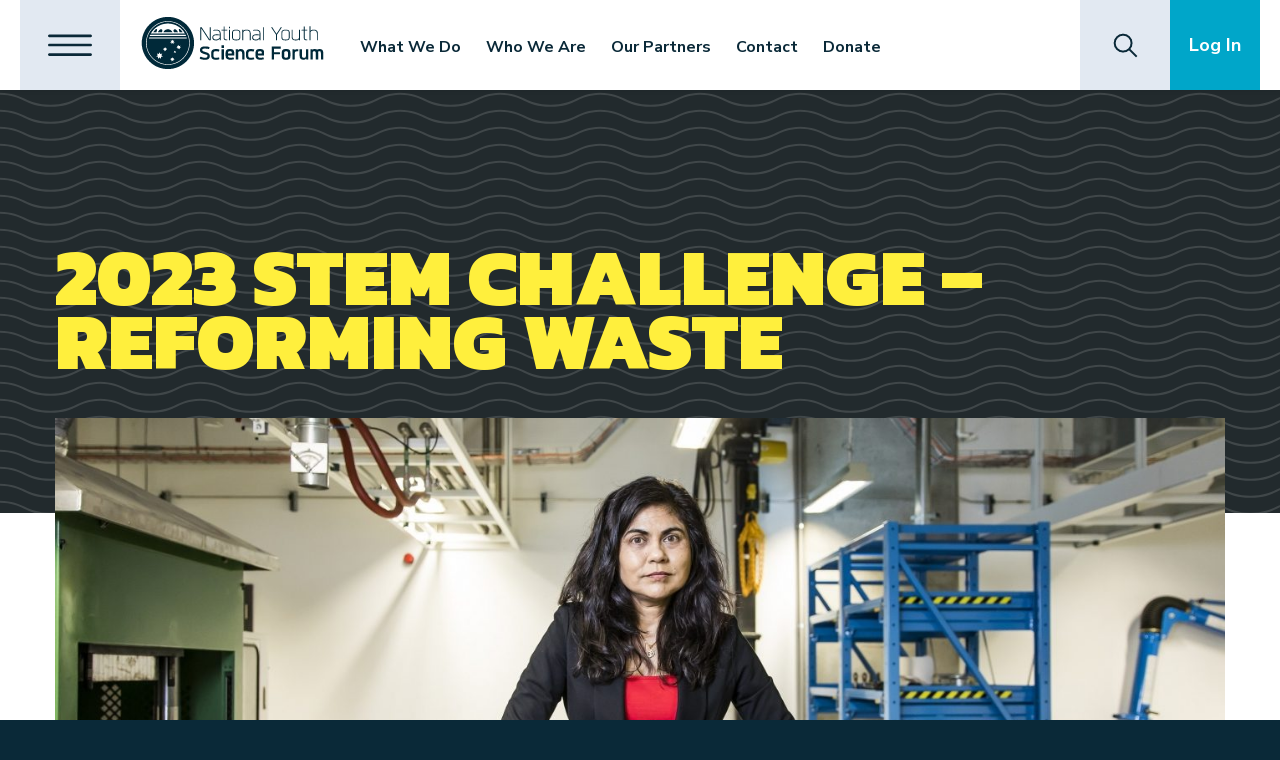

--- FILE ---
content_type: text/html; charset=UTF-8
request_url: https://www.nysf.edu.au/2023-stem-challenge-reforming-waste/
body_size: 22469
content:

<!DOCTYPE html>
<html lang="en">
<head>
<meta charset="utf-8" />
<meta name="viewport" content="width=device-width, initial-scale=1">
<title>National Youth Science Forum - Inspiring Australia’s Young Scientists</title>

<link href="https://fonts.googleapis.com/css?family=Kanit:400,700,900%7CNunito+Sans:300,300i,700,900i" rel="stylesheet">

<!-- Favicon -->
<link rel="icon" type="image/ico" href="https://www.nysf.edu.au/wp-content/themes/crisp-template/img/icon/fav.ico">

<script type='text/javascript' src='//platform-api.sharethis.com/js/sharethis.js#property=5ac6c43f1243c10013440d30&product=inline-share-buttons' async='async'></script>

<!--[if IE]>
  <script src="http://html5shiv.googlecode.com/svn/trunk/html5.js"></script>
<![endif]-->
<!--[if lte IE 7]>
  <script src="js/IE8.js" type="text/javascript"></script>
<![endif]-->
<!--[if lt IE 7]>
  <link rel="stylesheet" type="text/css" media="all" href="css/ie6.css"/>
<![endif]-->

<meta name='robots' content='noindex, follow' />

	<!-- This site is optimized with the Yoast SEO plugin v26.8 - https://yoast.com/product/yoast-seo-wordpress/ -->
	<link rel="canonical" href="https://www.nysf.edu.au/2023-stem-challenge-reforming-waste/" />
	<meta property="og:locale" content="en_US" />
	<meta property="og:type" content="article" />
	<meta property="og:title" content="2023 STEM Challenge - Reforming Waste - National Youth Science Forum" />
	<meta property="og:description" content="Did Professor Veena Sahajwalla inspire you to Reduce, Reuse, Recycle, and Reform? As Professor Sahajwalla said in the session, &#8220;there’s so much plastic around, but what do we do with it is the critical question.&#8221; Inspired by your questions during the session, Professor Sahajwalla would like to hear your ideas on how to reform waste... Read more" />
	<meta property="og:url" content="https://www.nysf.edu.au/2023-stem-challenge-reforming-waste/" />
	<meta property="og:site_name" content="National Youth Science Forum" />
	<meta property="article:publisher" content="https://www.facebook.com/NYSFoz/" />
	<meta property="article:modified_time" content="2023-01-19T23:16:11+00:00" />
	<meta property="og:image" content="https://www.nysf.edu.au/wp-content/uploads/2017/03/NYSF-2015-logo-e1490146134565.jpg" />
	<meta property="og:image:width" content="500" />
	<meta property="og:image:height" content="144" />
	<meta property="og:image:type" content="image/jpeg" />
	<meta name="twitter:card" content="summary_large_image" />
	<meta name="twitter:site" content="@NYSFoz" />
	<meta name="twitter:label1" content="Est. reading time" />
	<meta name="twitter:data1" content="4 minutes" />
	<script type="application/ld+json" class="yoast-schema-graph">{"@context":"https://schema.org","@graph":[{"@type":"WebPage","@id":"https://www.nysf.edu.au/2023-stem-challenge-reforming-waste/","url":"https://www.nysf.edu.au/2023-stem-challenge-reforming-waste/","name":"2023 STEM Challenge - Reforming Waste - National Youth Science Forum","isPartOf":{"@id":"https://www.nysf.edu.au/#website"},"datePublished":"2023-01-10T07:18:25+00:00","dateModified":"2023-01-19T23:16:11+00:00","breadcrumb":{"@id":"https://www.nysf.edu.au/2023-stem-challenge-reforming-waste/#breadcrumb"},"inLanguage":"en-AU","potentialAction":[{"@type":"ReadAction","target":["https://www.nysf.edu.au/2023-stem-challenge-reforming-waste/"]}]},{"@type":"BreadcrumbList","@id":"https://www.nysf.edu.au/2023-stem-challenge-reforming-waste/#breadcrumb","itemListElement":[{"@type":"ListItem","position":1,"name":"Home","item":"https://www.nysf.edu.au/"},{"@type":"ListItem","position":2,"name":"2023 STEM Challenge &#8211; Reforming Waste"}]},{"@type":"WebSite","@id":"https://www.nysf.edu.au/#website","url":"https://www.nysf.edu.au/","name":"National Youth Science Forum","description":"Inspiring Australia’s Young Scientists","publisher":{"@id":"https://www.nysf.edu.au/#organization"},"potentialAction":[{"@type":"SearchAction","target":{"@type":"EntryPoint","urlTemplate":"https://www.nysf.edu.au/?s={search_term_string}"},"query-input":{"@type":"PropertyValueSpecification","valueRequired":true,"valueName":"search_term_string"}}],"inLanguage":"en-AU"},{"@type":"Organization","@id":"https://www.nysf.edu.au/#organization","name":"National Youth Science Forum","url":"https://www.nysf.edu.au/","logo":{"@type":"ImageObject","inLanguage":"en-AU","@id":"https://www.nysf.edu.au/#/schema/logo/image/","url":"https://www.nysf.edu.au/wp-content/uploads/2017/03/NYSF-2015-logo-e1490146134565.jpg","contentUrl":"https://www.nysf.edu.au/wp-content/uploads/2017/03/NYSF-2015-logo-e1490146134565.jpg","width":500,"height":144,"caption":"National Youth Science Forum"},"image":{"@id":"https://www.nysf.edu.au/#/schema/logo/image/"},"sameAs":["https://www.facebook.com/NYSFoz/","https://x.com/NYSFoz","https://www.instagram.com/nysfoz/","https://www.linkedin.com/company/national-science-summer-school-inc-/"]}]}</script>
	<!-- / Yoast SEO plugin. -->


<link rel='dns-prefetch' href='//use.fontawesome.com' />
<link rel="alternate" title="oEmbed (JSON)" type="application/json+oembed" href="https://www.nysf.edu.au/wp-json/oembed/1.0/embed?url=https%3A%2F%2Fwww.nysf.edu.au%2F2023-stem-challenge-reforming-waste%2F" />
<link rel="alternate" title="oEmbed (XML)" type="text/xml+oembed" href="https://www.nysf.edu.au/wp-json/oembed/1.0/embed?url=https%3A%2F%2Fwww.nysf.edu.au%2F2023-stem-challenge-reforming-waste%2F&#038;format=xml" />
		<!-- This site uses the Google Analytics by MonsterInsights plugin v9.11.1 - Using Analytics tracking - https://www.monsterinsights.com/ -->
							<script src="//www.googletagmanager.com/gtag/js?id=G-EGE79BR1G2"  data-cfasync="false" data-wpfc-render="false" type="text/javascript" async></script>
			<script data-cfasync="false" data-wpfc-render="false" type="text/javascript">
				var mi_version = '9.11.1';
				var mi_track_user = true;
				var mi_no_track_reason = '';
								var MonsterInsightsDefaultLocations = {"page_location":"https:\/\/www.nysf.edu.au\/2023-stem-challenge-reforming-waste\/"};
								if ( typeof MonsterInsightsPrivacyGuardFilter === 'function' ) {
					var MonsterInsightsLocations = (typeof MonsterInsightsExcludeQuery === 'object') ? MonsterInsightsPrivacyGuardFilter( MonsterInsightsExcludeQuery ) : MonsterInsightsPrivacyGuardFilter( MonsterInsightsDefaultLocations );
				} else {
					var MonsterInsightsLocations = (typeof MonsterInsightsExcludeQuery === 'object') ? MonsterInsightsExcludeQuery : MonsterInsightsDefaultLocations;
				}

								var disableStrs = [
										'ga-disable-G-EGE79BR1G2',
									];

				/* Function to detect opted out users */
				function __gtagTrackerIsOptedOut() {
					for (var index = 0; index < disableStrs.length; index++) {
						if (document.cookie.indexOf(disableStrs[index] + '=true') > -1) {
							return true;
						}
					}

					return false;
				}

				/* Disable tracking if the opt-out cookie exists. */
				if (__gtagTrackerIsOptedOut()) {
					for (var index = 0; index < disableStrs.length; index++) {
						window[disableStrs[index]] = true;
					}
				}

				/* Opt-out function */
				function __gtagTrackerOptout() {
					for (var index = 0; index < disableStrs.length; index++) {
						document.cookie = disableStrs[index] + '=true; expires=Thu, 31 Dec 2099 23:59:59 UTC; path=/';
						window[disableStrs[index]] = true;
					}
				}

				if ('undefined' === typeof gaOptout) {
					function gaOptout() {
						__gtagTrackerOptout();
					}
				}
								window.dataLayer = window.dataLayer || [];

				window.MonsterInsightsDualTracker = {
					helpers: {},
					trackers: {},
				};
				if (mi_track_user) {
					function __gtagDataLayer() {
						dataLayer.push(arguments);
					}

					function __gtagTracker(type, name, parameters) {
						if (!parameters) {
							parameters = {};
						}

						if (parameters.send_to) {
							__gtagDataLayer.apply(null, arguments);
							return;
						}

						if (type === 'event') {
														parameters.send_to = monsterinsights_frontend.v4_id;
							var hookName = name;
							if (typeof parameters['event_category'] !== 'undefined') {
								hookName = parameters['event_category'] + ':' + name;
							}

							if (typeof MonsterInsightsDualTracker.trackers[hookName] !== 'undefined') {
								MonsterInsightsDualTracker.trackers[hookName](parameters);
							} else {
								__gtagDataLayer('event', name, parameters);
							}
							
						} else {
							__gtagDataLayer.apply(null, arguments);
						}
					}

					__gtagTracker('js', new Date());
					__gtagTracker('set', {
						'developer_id.dZGIzZG': true,
											});
					if ( MonsterInsightsLocations.page_location ) {
						__gtagTracker('set', MonsterInsightsLocations);
					}
										__gtagTracker('config', 'G-EGE79BR1G2', {"forceSSL":"true","link_attribution":"true"} );
										window.gtag = __gtagTracker;										(function () {
						/* https://developers.google.com/analytics/devguides/collection/analyticsjs/ */
						/* ga and __gaTracker compatibility shim. */
						var noopfn = function () {
							return null;
						};
						var newtracker = function () {
							return new Tracker();
						};
						var Tracker = function () {
							return null;
						};
						var p = Tracker.prototype;
						p.get = noopfn;
						p.set = noopfn;
						p.send = function () {
							var args = Array.prototype.slice.call(arguments);
							args.unshift('send');
							__gaTracker.apply(null, args);
						};
						var __gaTracker = function () {
							var len = arguments.length;
							if (len === 0) {
								return;
							}
							var f = arguments[len - 1];
							if (typeof f !== 'object' || f === null || typeof f.hitCallback !== 'function') {
								if ('send' === arguments[0]) {
									var hitConverted, hitObject = false, action;
									if ('event' === arguments[1]) {
										if ('undefined' !== typeof arguments[3]) {
											hitObject = {
												'eventAction': arguments[3],
												'eventCategory': arguments[2],
												'eventLabel': arguments[4],
												'value': arguments[5] ? arguments[5] : 1,
											}
										}
									}
									if ('pageview' === arguments[1]) {
										if ('undefined' !== typeof arguments[2]) {
											hitObject = {
												'eventAction': 'page_view',
												'page_path': arguments[2],
											}
										}
									}
									if (typeof arguments[2] === 'object') {
										hitObject = arguments[2];
									}
									if (typeof arguments[5] === 'object') {
										Object.assign(hitObject, arguments[5]);
									}
									if ('undefined' !== typeof arguments[1].hitType) {
										hitObject = arguments[1];
										if ('pageview' === hitObject.hitType) {
											hitObject.eventAction = 'page_view';
										}
									}
									if (hitObject) {
										action = 'timing' === arguments[1].hitType ? 'timing_complete' : hitObject.eventAction;
										hitConverted = mapArgs(hitObject);
										__gtagTracker('event', action, hitConverted);
									}
								}
								return;
							}

							function mapArgs(args) {
								var arg, hit = {};
								var gaMap = {
									'eventCategory': 'event_category',
									'eventAction': 'event_action',
									'eventLabel': 'event_label',
									'eventValue': 'event_value',
									'nonInteraction': 'non_interaction',
									'timingCategory': 'event_category',
									'timingVar': 'name',
									'timingValue': 'value',
									'timingLabel': 'event_label',
									'page': 'page_path',
									'location': 'page_location',
									'title': 'page_title',
									'referrer' : 'page_referrer',
								};
								for (arg in args) {
																		if (!(!args.hasOwnProperty(arg) || !gaMap.hasOwnProperty(arg))) {
										hit[gaMap[arg]] = args[arg];
									} else {
										hit[arg] = args[arg];
									}
								}
								return hit;
							}

							try {
								f.hitCallback();
							} catch (ex) {
							}
						};
						__gaTracker.create = newtracker;
						__gaTracker.getByName = newtracker;
						__gaTracker.getAll = function () {
							return [];
						};
						__gaTracker.remove = noopfn;
						__gaTracker.loaded = true;
						window['__gaTracker'] = __gaTracker;
					})();
									} else {
										console.log("");
					(function () {
						function __gtagTracker() {
							return null;
						}

						window['__gtagTracker'] = __gtagTracker;
						window['gtag'] = __gtagTracker;
					})();
									}
			</script>
							<!-- / Google Analytics by MonsterInsights -->
		<style id='wp-img-auto-sizes-contain-inline-css' type='text/css'>
img:is([sizes=auto i],[sizes^="auto," i]){contain-intrinsic-size:3000px 1500px}
/*# sourceURL=wp-img-auto-sizes-contain-inline-css */
</style>
<link rel='stylesheet' id='wp-block-library-css' href='https://www.nysf.edu.au/wp-includes/css/dist/block-library/style.min.css' type='text/css' media='all' />
<style id='global-styles-inline-css' type='text/css'>
:root{--wp--preset--aspect-ratio--square: 1;--wp--preset--aspect-ratio--4-3: 4/3;--wp--preset--aspect-ratio--3-4: 3/4;--wp--preset--aspect-ratio--3-2: 3/2;--wp--preset--aspect-ratio--2-3: 2/3;--wp--preset--aspect-ratio--16-9: 16/9;--wp--preset--aspect-ratio--9-16: 9/16;--wp--preset--color--black: #000000;--wp--preset--color--cyan-bluish-gray: #abb8c3;--wp--preset--color--white: #ffffff;--wp--preset--color--pale-pink: #f78da7;--wp--preset--color--vivid-red: #cf2e2e;--wp--preset--color--luminous-vivid-orange: #ff6900;--wp--preset--color--luminous-vivid-amber: #fcb900;--wp--preset--color--light-green-cyan: #7bdcb5;--wp--preset--color--vivid-green-cyan: #00d084;--wp--preset--color--pale-cyan-blue: #8ed1fc;--wp--preset--color--vivid-cyan-blue: #0693e3;--wp--preset--color--vivid-purple: #9b51e0;--wp--preset--gradient--vivid-cyan-blue-to-vivid-purple: linear-gradient(135deg,rgb(6,147,227) 0%,rgb(155,81,224) 100%);--wp--preset--gradient--light-green-cyan-to-vivid-green-cyan: linear-gradient(135deg,rgb(122,220,180) 0%,rgb(0,208,130) 100%);--wp--preset--gradient--luminous-vivid-amber-to-luminous-vivid-orange: linear-gradient(135deg,rgb(252,185,0) 0%,rgb(255,105,0) 100%);--wp--preset--gradient--luminous-vivid-orange-to-vivid-red: linear-gradient(135deg,rgb(255,105,0) 0%,rgb(207,46,46) 100%);--wp--preset--gradient--very-light-gray-to-cyan-bluish-gray: linear-gradient(135deg,rgb(238,238,238) 0%,rgb(169,184,195) 100%);--wp--preset--gradient--cool-to-warm-spectrum: linear-gradient(135deg,rgb(74,234,220) 0%,rgb(151,120,209) 20%,rgb(207,42,186) 40%,rgb(238,44,130) 60%,rgb(251,105,98) 80%,rgb(254,248,76) 100%);--wp--preset--gradient--blush-light-purple: linear-gradient(135deg,rgb(255,206,236) 0%,rgb(152,150,240) 100%);--wp--preset--gradient--blush-bordeaux: linear-gradient(135deg,rgb(254,205,165) 0%,rgb(254,45,45) 50%,rgb(107,0,62) 100%);--wp--preset--gradient--luminous-dusk: linear-gradient(135deg,rgb(255,203,112) 0%,rgb(199,81,192) 50%,rgb(65,88,208) 100%);--wp--preset--gradient--pale-ocean: linear-gradient(135deg,rgb(255,245,203) 0%,rgb(182,227,212) 50%,rgb(51,167,181) 100%);--wp--preset--gradient--electric-grass: linear-gradient(135deg,rgb(202,248,128) 0%,rgb(113,206,126) 100%);--wp--preset--gradient--midnight: linear-gradient(135deg,rgb(2,3,129) 0%,rgb(40,116,252) 100%);--wp--preset--font-size--small: 13px;--wp--preset--font-size--medium: 20px;--wp--preset--font-size--large: 36px;--wp--preset--font-size--x-large: 42px;--wp--preset--spacing--20: 0.44rem;--wp--preset--spacing--30: 0.67rem;--wp--preset--spacing--40: 1rem;--wp--preset--spacing--50: 1.5rem;--wp--preset--spacing--60: 2.25rem;--wp--preset--spacing--70: 3.38rem;--wp--preset--spacing--80: 5.06rem;--wp--preset--shadow--natural: 6px 6px 9px rgba(0, 0, 0, 0.2);--wp--preset--shadow--deep: 12px 12px 50px rgba(0, 0, 0, 0.4);--wp--preset--shadow--sharp: 6px 6px 0px rgba(0, 0, 0, 0.2);--wp--preset--shadow--outlined: 6px 6px 0px -3px rgb(255, 255, 255), 6px 6px rgb(0, 0, 0);--wp--preset--shadow--crisp: 6px 6px 0px rgb(0, 0, 0);}:where(.is-layout-flex){gap: 0.5em;}:where(.is-layout-grid){gap: 0.5em;}body .is-layout-flex{display: flex;}.is-layout-flex{flex-wrap: wrap;align-items: center;}.is-layout-flex > :is(*, div){margin: 0;}body .is-layout-grid{display: grid;}.is-layout-grid > :is(*, div){margin: 0;}:where(.wp-block-columns.is-layout-flex){gap: 2em;}:where(.wp-block-columns.is-layout-grid){gap: 2em;}:where(.wp-block-post-template.is-layout-flex){gap: 1.25em;}:where(.wp-block-post-template.is-layout-grid){gap: 1.25em;}.has-black-color{color: var(--wp--preset--color--black) !important;}.has-cyan-bluish-gray-color{color: var(--wp--preset--color--cyan-bluish-gray) !important;}.has-white-color{color: var(--wp--preset--color--white) !important;}.has-pale-pink-color{color: var(--wp--preset--color--pale-pink) !important;}.has-vivid-red-color{color: var(--wp--preset--color--vivid-red) !important;}.has-luminous-vivid-orange-color{color: var(--wp--preset--color--luminous-vivid-orange) !important;}.has-luminous-vivid-amber-color{color: var(--wp--preset--color--luminous-vivid-amber) !important;}.has-light-green-cyan-color{color: var(--wp--preset--color--light-green-cyan) !important;}.has-vivid-green-cyan-color{color: var(--wp--preset--color--vivid-green-cyan) !important;}.has-pale-cyan-blue-color{color: var(--wp--preset--color--pale-cyan-blue) !important;}.has-vivid-cyan-blue-color{color: var(--wp--preset--color--vivid-cyan-blue) !important;}.has-vivid-purple-color{color: var(--wp--preset--color--vivid-purple) !important;}.has-black-background-color{background-color: var(--wp--preset--color--black) !important;}.has-cyan-bluish-gray-background-color{background-color: var(--wp--preset--color--cyan-bluish-gray) !important;}.has-white-background-color{background-color: var(--wp--preset--color--white) !important;}.has-pale-pink-background-color{background-color: var(--wp--preset--color--pale-pink) !important;}.has-vivid-red-background-color{background-color: var(--wp--preset--color--vivid-red) !important;}.has-luminous-vivid-orange-background-color{background-color: var(--wp--preset--color--luminous-vivid-orange) !important;}.has-luminous-vivid-amber-background-color{background-color: var(--wp--preset--color--luminous-vivid-amber) !important;}.has-light-green-cyan-background-color{background-color: var(--wp--preset--color--light-green-cyan) !important;}.has-vivid-green-cyan-background-color{background-color: var(--wp--preset--color--vivid-green-cyan) !important;}.has-pale-cyan-blue-background-color{background-color: var(--wp--preset--color--pale-cyan-blue) !important;}.has-vivid-cyan-blue-background-color{background-color: var(--wp--preset--color--vivid-cyan-blue) !important;}.has-vivid-purple-background-color{background-color: var(--wp--preset--color--vivid-purple) !important;}.has-black-border-color{border-color: var(--wp--preset--color--black) !important;}.has-cyan-bluish-gray-border-color{border-color: var(--wp--preset--color--cyan-bluish-gray) !important;}.has-white-border-color{border-color: var(--wp--preset--color--white) !important;}.has-pale-pink-border-color{border-color: var(--wp--preset--color--pale-pink) !important;}.has-vivid-red-border-color{border-color: var(--wp--preset--color--vivid-red) !important;}.has-luminous-vivid-orange-border-color{border-color: var(--wp--preset--color--luminous-vivid-orange) !important;}.has-luminous-vivid-amber-border-color{border-color: var(--wp--preset--color--luminous-vivid-amber) !important;}.has-light-green-cyan-border-color{border-color: var(--wp--preset--color--light-green-cyan) !important;}.has-vivid-green-cyan-border-color{border-color: var(--wp--preset--color--vivid-green-cyan) !important;}.has-pale-cyan-blue-border-color{border-color: var(--wp--preset--color--pale-cyan-blue) !important;}.has-vivid-cyan-blue-border-color{border-color: var(--wp--preset--color--vivid-cyan-blue) !important;}.has-vivid-purple-border-color{border-color: var(--wp--preset--color--vivid-purple) !important;}.has-vivid-cyan-blue-to-vivid-purple-gradient-background{background: var(--wp--preset--gradient--vivid-cyan-blue-to-vivid-purple) !important;}.has-light-green-cyan-to-vivid-green-cyan-gradient-background{background: var(--wp--preset--gradient--light-green-cyan-to-vivid-green-cyan) !important;}.has-luminous-vivid-amber-to-luminous-vivid-orange-gradient-background{background: var(--wp--preset--gradient--luminous-vivid-amber-to-luminous-vivid-orange) !important;}.has-luminous-vivid-orange-to-vivid-red-gradient-background{background: var(--wp--preset--gradient--luminous-vivid-orange-to-vivid-red) !important;}.has-very-light-gray-to-cyan-bluish-gray-gradient-background{background: var(--wp--preset--gradient--very-light-gray-to-cyan-bluish-gray) !important;}.has-cool-to-warm-spectrum-gradient-background{background: var(--wp--preset--gradient--cool-to-warm-spectrum) !important;}.has-blush-light-purple-gradient-background{background: var(--wp--preset--gradient--blush-light-purple) !important;}.has-blush-bordeaux-gradient-background{background: var(--wp--preset--gradient--blush-bordeaux) !important;}.has-luminous-dusk-gradient-background{background: var(--wp--preset--gradient--luminous-dusk) !important;}.has-pale-ocean-gradient-background{background: var(--wp--preset--gradient--pale-ocean) !important;}.has-electric-grass-gradient-background{background: var(--wp--preset--gradient--electric-grass) !important;}.has-midnight-gradient-background{background: var(--wp--preset--gradient--midnight) !important;}.has-small-font-size{font-size: var(--wp--preset--font-size--small) !important;}.has-medium-font-size{font-size: var(--wp--preset--font-size--medium) !important;}.has-large-font-size{font-size: var(--wp--preset--font-size--large) !important;}.has-x-large-font-size{font-size: var(--wp--preset--font-size--x-large) !important;}
/*# sourceURL=global-styles-inline-css */
</style>

<style id='classic-theme-styles-inline-css' type='text/css'>
/*! This file is auto-generated */
.wp-block-button__link{color:#fff;background-color:#32373c;border-radius:9999px;box-shadow:none;text-decoration:none;padding:calc(.667em + 2px) calc(1.333em + 2px);font-size:1.125em}.wp-block-file__button{background:#32373c;color:#fff;text-decoration:none}
/*# sourceURL=/wp-includes/css/classic-themes.min.css */
</style>
<style id='font-awesome-svg-styles-default-inline-css' type='text/css'>
.svg-inline--fa {
  display: inline-block;
  height: 1em;
  overflow: visible;
  vertical-align: -.125em;
}
/*# sourceURL=font-awesome-svg-styles-default-inline-css */
</style>
<link rel='stylesheet' id='font-awesome-svg-styles-css' href='https://www.nysf.edu.au/wp-content/uploads/font-awesome/v6.7.2/css/svg-with-js.css' type='text/css' media='all' />
<style id='font-awesome-svg-styles-inline-css' type='text/css'>
   .wp-block-font-awesome-icon svg::before,
   .wp-rich-text-font-awesome-icon svg::before {content: unset;}
/*# sourceURL=font-awesome-svg-styles-inline-css */
</style>
<link rel='stylesheet' id='woocommerce-layout-css' href='https://www.nysf.edu.au/wp-content/plugins/woocommerce/assets/css/woocommerce-layout.css' type='text/css' media='all' />
<link rel='stylesheet' id='woocommerce-smallscreen-css' href='https://www.nysf.edu.au/wp-content/plugins/woocommerce/assets/css/woocommerce-smallscreen.css' type='text/css' media='only screen and (max-width: 768px)' />
<link rel='stylesheet' id='woocommerce-general-css' href='https://www.nysf.edu.au/wp-content/plugins/woocommerce/assets/css/woocommerce.css' type='text/css' media='all' />
<style id='woocommerce-inline-inline-css' type='text/css'>
.woocommerce form .form-row .required { visibility: visible; }
/*# sourceURL=woocommerce-inline-inline-css */
</style>
<link rel='stylesheet' id='style-css' href='https://www.nysf.edu.au/wp-content/themes/crisp-template/style.css' type='text/css' media='all' />
<link rel='stylesheet' id='flexible-shipping-free-shipping-css' href='https://www.nysf.edu.au/wp-content/plugins/flexible-shipping/assets/dist/css/free-shipping.css' type='text/css' media='all' />
<script type="text/javascript" src="https://www.nysf.edu.au/wp-content/plugins/google-analytics-for-wordpress/assets/js/frontend-gtag.min.js" id="monsterinsights-frontend-script-js" async="async" data-wp-strategy="async"></script>
<script data-cfasync="false" data-wpfc-render="false" type="text/javascript" id='monsterinsights-frontend-script-js-extra'>/* <![CDATA[ */
var monsterinsights_frontend = {"js_events_tracking":"true","download_extensions":"doc,pdf,ppt,zip,xls,docx,pptx,xlsx","inbound_paths":"[{\"path\":\"\\\/go\\\/\",\"label\":\"affiliate\"},{\"path\":\"\\\/recommend\\\/\",\"label\":\"affiliate\"}]","home_url":"https:\/\/www.nysf.edu.au","hash_tracking":"false","v4_id":"G-EGE79BR1G2"};/* ]]> */
</script>
<script type="text/javascript" src="https://www.nysf.edu.au/wp-includes/js/jquery/jquery.min.js" id="jquery-core-js"></script>
<script type="text/javascript" src="https://www.nysf.edu.au/wp-includes/js/jquery/jquery-migrate.min.js" id="jquery-migrate-js"></script>
<script defer crossorigin="anonymous" integrity="sha384-DsXFqEUf3HnCU8om0zbXN58DxV7Bo8/z7AbHBGd2XxkeNpdLrygNiGFr/03W0Xmt" type="text/javascript" src="https://use.fontawesome.com/releases/v6.7.2/js/all.js" id="font-awesome-official-js"></script>
<link rel="https://api.w.org/" href="https://www.nysf.edu.au/wp-json/" /><link rel="alternate" title="JSON" type="application/json" href="https://www.nysf.edu.au/wp-json/wp/v2/pages/13468" /><link rel="EditURI" type="application/rsd+xml" title="RSD" href="https://www.nysf.edu.au/xmlrpc.php?rsd" />
<style type="text/css">
			.aiovg-player {
				display: block;
				position: relative;
				border-radius: 3px;
				padding-bottom: 56.25%;
				width: 100%;
				height: 0;	
				overflow: hidden;
			}
			
			.aiovg-player iframe,
			.aiovg-player .video-js,
			.aiovg-player .plyr {
				--plyr-color-main: #00b2ff;
				position: absolute;
				inset: 0;	
				margin: 0;
				padding: 0;
				width: 100%;
				height: 100%;
			}
		</style><!-- Facebook Pixel Code -->
<script>
  !function(f,b,e,v,n,t,s)
  {if(f.fbq)return;n=f.fbq=function(){n.callMethod?
  n.callMethod.apply(n,arguments):n.queue.push(arguments)};
  if(!f._fbq)f._fbq=n;n.push=n;n.loaded=!0;n.version='2.0';
  n.queue=[];t=b.createElement(e);t.async=!0;
  t.src=v;s=b.getElementsByTagName(e)[0];
  s.parentNode.insertBefore(t,s)}(window, document,'script',
  'https://connect.facebook.net/en_US/fbevents.js');
  fbq('init', '810869922447882');
  fbq('track', 'PageView');
</script>
<noscript><img height="1" width="1" style="display:none"
  src="https://www.facebook.com/tr?id=810869922447882&ev=PageView&noscript=1"
/></noscript>
<!-- End Facebook Pixel Code -->		<style type="text/css">
			#size-chart {clear:both; margin:10px 0; width:100%}#size-chart tr th{font-weight:bold;}
			#size-chart tr td,#size-chart tr th{color:#000000;
			padding:8px; text-align:left;}
			.remodal p{color:#000000; text-align:justify;}
			#modal1Title{color:#000000; margin-bottom:15px; font-size:25px; text-align:left}

							#size-chart tr:nth-child(odd){background:#ebe9eb;}
						
			.remodal-overlay {background:rgba(0,0,0,0.7) !important; z-index:9999;}
			.remodal{padding:35px;}
			.remodal .remodal-close{top:35px;right:35px;}
			.button-wrapper{margin:7px 0;}
			#chart-button{background:#000000; color:#ffffff; padding:7px 10px;font-weight: 700;
			border-radius: 3px; -webkit-border-radius: 3px;-moz-border-radius: 3px; text-decoration:none; }
			#chart-button:hover{background:#333333;  }
		</style>    
			<noscript><style>.woocommerce-product-gallery{ opacity: 1 !important; }</style></noscript>
	<style type="text/css">.recentcomments a{display:inline !important;padding:0 !important;margin:0 !important;}</style>
<link rel='stylesheet' id='wc-blocks-style-css' href='https://www.nysf.edu.au/wp-content/plugins/woocommerce/assets/client/blocks/wc-blocks.css' type='text/css' media='all' />
</head>

<body class="wp-singular page-template-default page page-id-13468 wp-theme-crisp-template theme-crisp-template woocommerce-no-js 2023-stem-challenge-reforming-waste">

<a href="#main-content" class="skip-to-content">Skip to content</a>

<header>

  <nav id="hamburger">

    <button class="toggle" title="Open Hamburger Menu">
    	<svg xmlns="http://www.w3.org/2000/svg" viewBox="0 0 60 30"><path d="M57.783 4.465H2.217c-.773 0-1.4-.627-1.4-1.401v-.543c0-.773.627-1.4 1.4-1.4h55.566c.773 0 1.4.627 1.4 1.4v.542c.001.775-.626 1.402-1.4 1.402zm0 11.907H2.217c-.773 0-1.4-.627-1.4-1.4v-.543c0-.772.627-1.4 1.4-1.4h55.566c.773 0 1.4.628 1.4 1.4v.543c.001.773-.626 1.4-1.4 1.4zm0 12.508H2.217c-.773 0-1.4-.627-1.4-1.4v-.543c0-.773.627-1.4 1.4-1.4h55.566c.773 0 1.4.627 1.4 1.4v.543c.001.773-.626 1.4-1.4 1.4z" fill="#0B2938"/></svg><svg xmlns="http://www.w3.org/2000/svg" viewBox="0 0 45 45"><path fill="#0B2938" d="M24.805 22.559L38.383 8.983l.062-.064 4.882-4.88c.547-.546.548-1.434 0-1.98l-.384-.384c-.547-.548-1.434-.548-1.98 0l-18.53 18.529L4.084 1.981c-.549-.544-1.437-.542-1.981.009l-.39.394c-.545.549-.541 1.434.007 1.979l18.34 18.213L1.673 40.961c-.547.549-.547 1.434 0 1.982l.383.383c.547.547 1.434.547 1.981 0l18.396-18.395 18.524 18.396c.55.545 1.438.541 1.982-.008l.39-.395c.544-.549.54-1.434-.008-1.979L24.805 22.559z"/></svg>    </button>

    <!-- HAMBURGER NAV HERE -->

    <div class="off-screen">

      <ul><li class="nav-home"><a href="https://www.nysf.edu.au" title="home">Home</a></li><li id="mobile-nav-menu-item-63" class="nav-topLink menu-item-depth-0 menu-item menu-item-type-post_type menu-item-object-page"><a  href="https://www.nysf.edu.au/get-involved/donate-corporate-giving/" class="nav-topLink">Donate</a></li>
<li id="mobile-nav-menu-item-57" class="nav-topLink menu-item-depth-0 menu-item menu-item-type-post_type menu-item-object-page menu-item-has-children"><a  href="#" class="nav-topLink">Who We Are</a><span class="mobile-toggle"><svg data-name="Layer 1" xmlns="http://www.w3.org/2000/svg" viewBox="0 0 23 23"><defs><style>.cls-1{fill:#268cea;}</style></defs><path class="cls-1" d="M9.44.78h4.13v21.44H9.44z"/><path class="cls-1" d="M22.22 9.44v4.12H.78V9.44z"/></svg></span>
<ul class="menu-depth-1">
	<li id="mobile-nav-menu-item-386" class="sub-menu-item menu-item-depth-1 menu-item menu-item-type-post_type menu-item-object-page"><a  href="https://www.nysf.edu.au/who-we-are/about/" class="sub-menu-link">About</a></li>
	<li id="mobile-nav-menu-item-387" class="sub-menu-item menu-item-depth-1 menu-item menu-item-type-post_type menu-item-object-page"><a  href="https://www.nysf.edu.au/who-we-are/vision-mission/" class="sub-menu-link">Vision and Purpose</a></li>
	<li id="mobile-nav-menu-item-388" class="sub-menu-item menu-item-depth-1 menu-item menu-item-type-post_type menu-item-object-page"><a  href="https://www.nysf.edu.au/who-we-are/board/" class="sub-menu-link">Board</a></li>
	<li id="mobile-nav-menu-item-389" class="sub-menu-item menu-item-depth-1 menu-item menu-item-type-post_type menu-item-object-page"><a  href="https://www.nysf.edu.au/who-we-are/corporate-team/" class="sub-menu-link">Corporate Team</a></li>
	<li id="mobile-nav-menu-item-390" class="sub-menu-item menu-item-depth-1 menu-item menu-item-type-post_type menu-item-object-page"><a  href="https://www.nysf.edu.au/who-we-are/history/" class="sub-menu-link">History</a></li>
	<li id="mobile-nav-menu-item-392" class="sub-menu-item menu-item-depth-1 menu-item menu-item-type-post_type menu-item-object-page"><a  href="https://www.nysf.edu.au/who-we-are/annual-reports/" class="sub-menu-link">Annual Reports</a></li>
	<li id="mobile-nav-menu-item-4379" class="sub-menu-item menu-item-depth-1 menu-item menu-item-type-post_type menu-item-object-page"><a  href="https://www.nysf.edu.au/policies/" class="sub-menu-link">Policies</a></li>
	<li id="mobile-nav-menu-item-549" class="sub-menu-item menu-item-depth-1 menu-item menu-item-type-post_type menu-item-object-page"><a  href="https://www.nysf.edu.au/who-we-are/video-gallery/" class="sub-menu-link">Video Gallery</a></li>
	<li id="mobile-nav-menu-item-3384" class="sub-menu-item menu-item-depth-1 menu-item menu-item-type-post_type menu-item-object-page"><a  href="https://www.nysf.edu.au/what-we-do/gallery/" class="sub-menu-link">Photo Gallery</a></li>
</ul>
</li>
<li id="mobile-nav-menu-item-70" class="nav-topLink menu-item-depth-0 menu-item menu-item-type-post_type menu-item-object-page menu-item-has-children"><a  href="https://www.nysf.edu.au/what-we-do/" class="nav-topLink">What We Do</a><span class="mobile-toggle"><svg data-name="Layer 1" xmlns="http://www.w3.org/2000/svg" viewBox="0 0 23 23"><defs><style>.cls-1{fill:#268cea;}</style></defs><path class="cls-1" d="M9.44.78h4.13v21.44H9.44z"/><path class="cls-1" d="M22.22 9.44v4.12H.78V9.44z"/></svg></span>
<ul class="menu-depth-1">
	<li id="mobile-nav-menu-item-396" class="sub-menu-item menu-item-depth-1 menu-item menu-item-type-post_type menu-item-object-programs"><a  href="https://www.nysf.edu.au/programs/year-12-program/" class="sub-menu-link">NYSF Year 12 Program</a></li>
	<li id="mobile-nav-menu-item-14524" class="sub-menu-item menu-item-depth-1 menu-item menu-item-type-post_type menu-item-object-programs"><a  href="https://www.nysf.edu.au/programs/nysf-stem-hubs/" class="sub-menu-link">NYSF STEM Hubs</a></li>
	<li id="mobile-nav-menu-item-14523" class="sub-menu-item menu-item-depth-1 menu-item menu-item-type-post_type menu-item-object-programs"><a  href="https://www.nysf.edu.au/programs/national-youth-stem-summit/" class="sub-menu-link">National Youth STEM Summit</a></li>
	<li id="mobile-nav-menu-item-394" class="sub-menu-item menu-item-depth-1 menu-item menu-item-type-post_type menu-item-object-programs"><a  href="https://www.nysf.edu.au/programs/nysf-connect/" class="sub-menu-link">NYSF Connect</a></li>
	<li id="mobile-nav-menu-item-401" class="sub-menu-item menu-item-depth-1 menu-item menu-item-type-post_type menu-item-object-programs"><a  href="https://www.nysf.edu.au/programs/nysf-international/" class="sub-menu-link">NYSF International Program</a></li>
	<li id="mobile-nav-menu-item-397" class="sub-menu-item menu-item-depth-1 menu-item menu-item-type-post_type menu-item-object-programs"><a  href="https://www.nysf.edu.au/programs/sslp/" class="sub-menu-link">Student Staff Leadership Program</a></li>
	<li id="mobile-nav-menu-item-1375" class="sub-menu-item menu-item-depth-1 menu-item menu-item-type-post_type menu-item-object-page"><a  href="https://www.nysf.edu.au/what-we-do/equity-scholarships/" class="sub-menu-link">NYSF Access and Equity Scholarships Program</a></li>
</ul>
</li>
<li id="mobile-nav-menu-item-69" class="nav-topLink menu-item-depth-0 menu-item menu-item-type-post_type menu-item-object-page menu-item-has-children"><a  href="https://www.nysf.edu.au/where-we-work/" class="nav-topLink">Where We Work</a><span class="mobile-toggle"><svg data-name="Layer 1" xmlns="http://www.w3.org/2000/svg" viewBox="0 0 23 23"><defs><style>.cls-1{fill:#268cea;}</style></defs><path class="cls-1" d="M9.44.78h4.13v21.44H9.44z"/><path class="cls-1" d="M22.22 9.44v4.12H.78V9.44z"/></svg></span>
<ul class="menu-depth-1">
	<li id="mobile-nav-menu-item-404" class="sub-menu-item menu-item-depth-1 menu-item menu-item-type-post_type menu-item-object-page"><a  href="https://www.nysf.edu.au/where-we-work/our-participants/" class="sub-menu-link">Our Participants</a></li>
</ul>
</li>
<li id="mobile-nav-menu-item-68" class="nav-topLink menu-item-depth-0 menu-item menu-item-type-post_type menu-item-object-page"><a  href="https://www.nysf.edu.au/our-partners/" class="nav-topLink">Our Partners</a></li>
<li id="mobile-nav-menu-item-4335" class="nav-topLink menu-item-depth-0 menu-item menu-item-type-post_type menu-item-object-page"><a  href="https://www.nysf.edu.au/our-collaborators/" class="nav-topLink">Our Collaborators</a></li>
<li id="mobile-nav-menu-item-62" class="nav-topLink menu-item-depth-0 menu-item menu-item-type-post_type menu-item-object-page menu-item-has-children"><a  href="#" class="nav-topLink">Get Involved</a><span class="mobile-toggle"><svg data-name="Layer 1" xmlns="http://www.w3.org/2000/svg" viewBox="0 0 23 23"><defs><style>.cls-1{fill:#268cea;}</style></defs><path class="cls-1" d="M9.44.78h4.13v21.44H9.44z"/><path class="cls-1" d="M22.22 9.44v4.12H.78V9.44z"/></svg></span>
<ul class="menu-depth-1">
	<li id="mobile-nav-menu-item-4170" class="sub-menu-item menu-item-depth-1 menu-item menu-item-type-post_type menu-item-object-page"><a  href="https://www.nysf.edu.au/get-involved/careers/" class="sub-menu-link">Work with us</a></li>
	<li id="mobile-nav-menu-item-65" class="sub-menu-item menu-item-depth-1 menu-item menu-item-type-post_type menu-item-object-page"><a  href="https://www.nysf.edu.au/get-involved/partner-with-us/" class="sub-menu-link">Partner with NYSF</a></li>
	<li id="mobile-nav-menu-item-66" class="sub-menu-item menu-item-depth-1 menu-item menu-item-type-post_type menu-item-object-page"><a  href="https://www.nysf.edu.au/get-involved/volunteering-with-the-nysf/" class="sub-menu-link">Volunteer with NYSF</a></li>
	<li id="mobile-nav-menu-item-64" class="sub-menu-item menu-item-depth-1 menu-item menu-item-type-post_type menu-item-object-page"><a  href="https://www.nysf.edu.au/get-involved/volunteering-with-rotary/" class="sub-menu-link">Volunteer with Rotary</a></li>
</ul>
</li>
<li id="mobile-nav-menu-item-61" class="nav-topLink menu-item-depth-0 menu-item menu-item-type-post_type menu-item-object-page menu-item-has-children"><a  href="#" class="nav-topLink">News</a><span class="mobile-toggle"><svg data-name="Layer 1" xmlns="http://www.w3.org/2000/svg" viewBox="0 0 23 23"><defs><style>.cls-1{fill:#268cea;}</style></defs><path class="cls-1" d="M9.44.78h4.13v21.44H9.44z"/><path class="cls-1" d="M22.22 9.44v4.12H.78V9.44z"/></svg></span>
<ul class="menu-depth-1">
	<li id="mobile-nav-menu-item-14521" class="sub-menu-item menu-item-depth-1 menu-item menu-item-type-post_type menu-item-object-page"><a  href="https://www.nysf.edu.au/news/" class="sub-menu-link">Latest News</a></li>
</ul>
</li>
<li id="mobile-nav-menu-item-58" class="nav-topLink menu-item-depth-0 menu-item menu-item-type-post_type menu-item-object-page"><a  href="https://www.nysf.edu.au/contact/" class="nav-topLink">Contact</a></li>
<li id="mobile-nav-menu-item-3016" class="nav-topLink menu-item-depth-0 menu-item menu-item-type-custom menu-item-object-custom menu-item-has-children"><a  href="#" class="nav-topLink">Log In</a><span class="mobile-toggle"><svg data-name="Layer 1" xmlns="http://www.w3.org/2000/svg" viewBox="0 0 23 23"><defs><style>.cls-1{fill:#268cea;}</style></defs><path class="cls-1" d="M9.44.78h4.13v21.44H9.44z"/><path class="cls-1" d="M22.22 9.44v4.12H.78V9.44z"/></svg></span>
<ul class="menu-depth-1">
	<li id="mobile-nav-menu-item-463" class="sub-menu-item menu-item-depth-1 menu-item menu-item-type-custom menu-item-object-custom"><a  href="https://nysf.force.com/apex/communitieslogin?retUrl=%2Fapex%2Fcommunitiesapplications" class="sub-menu-link">NYSF Assessor log in</a></li>
</ul>
</li>
<li id="shopping-cart-nav"><a class="cart-link" href="https://www.nysf.edu.au/online-store/cart/" title="View your shopping cart">Cart (0)</a></li></ul>
      <div class="secondary-nav">
        <a href="/" title="login" target="_blank" class="login-btn">Log In</a>
        <ul><li><a title="Facebook" href="https://www.facebook.com/NYSFoz/" class="facebook social-media" target="_blank"><svg data-name="Layer 1" xmlns="http://www.w3.org/2000/svg" viewBox="0 0 45 45"><defs><style>.cls-1{fill:#fff;}</style></defs><path class="cls-1" d="M25.92 24.94h6.76l1-7.85h-7.76v-5c0-2.27.63-3.82 3.89-3.82H34v-7a55.53 55.53 0 0 0-6.09-.34c-6 0-10.09 3.66-10.09 10.37v5.79H11v7.85h6.78v19.13h8.1z"/></svg></a></li><li><a title="LinkedIn" href="https://www.instagram.com/nysfoz/" class="linkedin social-media" target="_blank"><svg xmlns="http://www.w3.org/2000/svg" viewBox="232 22 706 706"><g fill="#FFF"><path d="M760.959 26.497c107.443 12.707 172.129 84.305 174.925 193.289 2.659 103.482 2.877 207.141-.068 310.615-3.33 116.982-80.856 193.036-198.008 195.646-101.731 2.26-203.608 2.21-305.352.019-118.475-2.528-196.109-80.155-198.712-198.746-2.235-101.75-2.285-203.617 0-305.341 2.654-118.44 80.48-194.912 199.14-198.512 50.573-1.539 101.213-.259 151.796-.259 123.16-.001 118.04-3.583 176.279 3.289m116.8 349.108c-.771-.016-1.975-60.082-2.442-90.083-.318-21.159-1.726-42.311-2.662-63.479-3.532-80.589-51.764-132.376-131.853-134.261-104.024-2.435-208.202-2.469-312.221.034-78.782 1.9-129.046 52.524-130.778 131.156-2.277 104.043-2.353 208.203.049 312.231 1.8 78.53 52.608 129.054 131.172 130.776 104.044 2.277 208.204 2.179 312.231-.017 73.089-1.558 119.494-42.723 128.401-115.561 6.914-56.414 5.709-113.833 8.103-170.796"/><path d="M584.729 556.899c-100.051-.084-181.72-81.743-181.837-181.771-.083-100.812 82.147-182.69 183.076-182.272 99.86.41 181.186 82.506 180.951 182.649-.251 99.951-82.113 181.48-182.19 181.394m-.134-300.31c-64.485.227-117.895 53.721-117.964 118.149-.075 65.145 54.29 118.999 119.471 118.381 64.435-.619 117.438-54.492 117.067-119.003-.367-64.384-54.204-117.77-118.574-117.527M816.387 185.759c-.016 23.278-19.268 42.631-42.402 42.597-23.188-.016-42.573-19.402-42.556-42.58 0-23.145 19.303-42.363 42.588-42.38 23.319-.016 42.386 19.052 42.37 42.363"/></g></svg></a></li><li><a title="Twitter" href="https://twitter.com/NYSFoz" class="twitter social-media" target="_blank"><svg data-name="Layer 1" xmlns="http://www.w3.org/2000/svg" viewBox="0 0 46 45"><defs><style>.cls-1{fill:#fff;}</style></defs><path class="cls-1" d="M44 8.47a17.31 17.31 0 0 1-5 1.47 9.22 9.22 0 0 0 3.77-5.13A16.35 16.35 0 0 1 37.34 7a8.33 8.33 0 0 0-6.29-2.92c-4.73 0-8.59 4.15-8.59 9.27a9.86 9.86 0 0 0 .22 2.12A23.91 23.91 0 0 1 5 5.82a9.75 9.75 0 0 0-1.2 4.66 9.45 9.45 0 0 0 3.83 7.72 8.09 8.09 0 0 1-3.89-1.15v.11a9.11 9.11 0 0 0 6.89 9.08 7.81 7.81 0 0 1-3.89.18 8.71 8.71 0 0 0 8 6.43 16.4 16.4 0 0 1-10.68 4A16 16 0 0 1 2 36.71a23 23 0 0 0 13.18 4.17c15.83 0 24.47-14.14 24.47-26.41v-1.19A18.66 18.66 0 0 0 44 8.47z"/></svg></a></li><li><a title="Email" href="mailto:ny&#115;f&#64;&#110;ysf.edu.au" class="email social-media"><svg data-name="Layer 1" xmlns="http://www.w3.org/2000/svg" viewBox="0 0 45 45"><defs><style>.cls-1{fill:#fff;}</style></defs><path class="cls-1" d="M34.4 30.68q1.32 0 2.33-2.28a14.22 14.22 0 0 0 1-5.72 19 19 0 0 0-4-12.36 13 13 0 0 0-10.62-4.89 14.45 14.45 0 0 0-11.24 5.13 17.9 17.9 0 0 0-4.56 12.31 17.17 17.17 0 0 0 4.29 11.94 13.74 13.74 0 0 0 10.62 4.76A11.79 11.79 0 0 0 31 35.65l2 3.76a14.7 14.7 0 0 1-5 3 16.46 16.46 0 0 1-5.74 1.14 18 18 0 0 1-13.71-5.9A20.78 20.78 0 0 1 3 22.87 21.46 21.46 0 0 1 8.81 7.73a18.4 18.4 0 0 1 14-6.27 17.76 17.76 0 0 1 13.69 6 21.5 21.5 0 0 1 5.49 15q0 5.83-2.23 9.34a6.71 6.71 0 0 1-5.86 3.52 5.38 5.38 0 0 1-3.41-1.22 6.26 6.26 0 0 1-2.13-3.07 8.13 8.13 0 0 1-6.84 3.76 9.44 9.44 0 0 1-7.21-3.39 12.32 12.32 0 0 1-3.07-8.6A13.88 13.88 0 0 1 14 14.08a8.76 8.76 0 0 1 7.28-3.57 6.22 6.22 0 0 1 2.89.71 6.67 6.67 0 0 1 2 1.4l.64.69v-2.16h6.13V28c-.01 1.8.47 2.68 1.46 2.68zm-7.56-8a7.14 7.14 0 0 0-1.3-4.39 4.05 4.05 0 0 0-3.41-1.75 3.93 3.93 0 0 0-3.36 1.75 7.21 7.21 0 0 0-1.25 4.31 8 8 0 0 0 1.25 4.47A3.88 3.88 0 0 0 22.18 29a3.93 3.93 0 0 0 3.41-1.83 7.75 7.75 0 0 0 1.25-4.48z"/></svg></a></li></ul>      </div>

    </div>

  </nav>

  <section id="logo">
    <a href="/">
		<svg xmlns="http://www.w3.org/2000/svg" viewBox="0 0 270 82"><g fill="#002939"><path d="M40.768 20.831c-2.982 0-5.535 1.81-6.634 4.402h13.267c-1.094-2.592-3.652-4.402-6.633-4.402m10.201-.029s-3.563.101-1.422 4.431h5.933c0-.001-2.338-4.532-4.511-4.431m6.557-.367s-.841.025-.864.968c-.031 1.41 1.041 3.83 1.041 3.83h4.519s-3.081-4.785-4.696-4.798m-26.955.367c-2.172-.101-4.517 4.431-4.517 4.431h5.939c2.142-4.331-1.422-4.431-1.422-4.431m-6.563-.367c-1.616.013-4.697 4.798-4.697 4.798h4.519s1.072-2.42 1.045-3.83c-.021-.943-.867-.968-.867-.968"/><path d="M12.958 34.467c.13-.563.287-1.117.45-1.669h54.585c.165.552.317 1.105.449 1.669H12.958zM57.947 50.28l-1.513-1.411-1.526 1.393.167-2.063-2.043-.328 1.715-1.153-1.02-1.801 1.971.616.777-1.916.744 1.926 1.987-.589-1.044 1.781 1.698 1.182-2.047.305.134 2.058zm-6.24 5.299l-.777-.728-.787.721.08-1.061-1.053-.169.886-.599-.525-.929 1.016.32.403-.986.385.989 1.022-.307-.54.925.877.607-1.059.155.072 1.062zM48.611 67.98l-1.42-1.33-1.44 1.312.157-1.942-1.93-.305 1.618-1.089-.961-1.693 1.862.581.727-1.809.703 1.819 1.863-.562-.977 1.683 1.602 1.114-1.933.284.129 1.937zm-3.997-30.833l1.963.634.792-1.914.73 1.938 1.987-.573-1.06 1.778 1.688 1.193-2.051.281.118 2.061-1.496-1.424-1.541 1.381.181-2.061-2.036-.346 1.725-1.14-1-1.808zm-6.656 15.862l-1.393-1.307-1.412 1.283.152-1.902-1.886-.304 1.583-1.064-.94-1.661 1.82.57.712-1.776.693 1.784 1.831-.547-.963 1.651 1.568 1.091-1.891.274.126 1.908zm-7.227 11.259l-2.234-2.098-2.267 2.065.243-3.057-3.03-.48 2.542-1.713-1.508-2.668 2.927.914 1.142-2.847 1.112 2.858 2.935-.875-1.547 2.645 2.52 1.756-3.036.447.201 3.053zM14.82 29.085h51.763c.257.557.498 1.121.725 1.698h-53.21c.223-.577.462-1.141.722-1.698m25.882-16.593c10.677 0 19.974 5.879 24.854 14.574h-49.71c4.882-8.695 14.176-14.574 24.856-14.574m0-2.591c-17.151 0-31.101 13.951-31.101 31.098 0 17.149 13.95 31.102 31.101 31.102 17.148 0 31.1-13.952 31.1-31.102-.001-17.147-13.952-31.098-31.1-31.098"/><path d="M40.702 72.964c-17.626 0-31.968-14.339-31.968-31.966 0-17.627 14.341-31.964 31.968-31.964 17.629 0 31.968 14.337 31.968 31.964S58.331 72.964 40.702 72.964m0-70.167C19.638 2.797 2.5 19.934 2.5 40.998c0 21.067 17.138 38.206 38.202 38.206 21.062 0 38.198-17.139 38.198-38.206 0-21.064-17.137-38.201-38.198-38.201m61.171 15.075c.308-.039.499-.039.651-.039.193 0 .423 0 .692.039v19.041c-.422.113-.692.113-1.036.113h-.538c-.347 0-.691 0-.959-.153l-11.4-17.503v17.619c-.309.038-.499.038-.653.038-.191 0-.422 0-.689-.038V17.948c.268-.115.421-.115.997-.115.384 0 .691 0 1.037.155l11.899 18.195V17.872zm8.87 18.118c2.457 0 4.224-1.267 5.606-2.803v-3.454c-1.191-.155-2.572-.155-3.186-.155-3.301 0-6.257 0-6.257 2.956 0 2.266 1.265 3.417 3.837 3.456m.845-7.716c1.305 0 3.493.153 4.605.615h.155v-1.998c0-3.186-1.65-4.22-5.49-4.22-1.305 0-2.38.076-3.609.42-.116-.307-.268-.805-.307-1.113 1.459-.383 2.994-.498 4.299-.498 3.879 0 6.45 1.228 6.45 5.45v10.057c-.193.04-.5.04-.653.04-.155 0-.386 0-.691-.04v-2.456c-1.958 2.456-3.684 2.687-5.566 2.687-3.609 0-5.22-1.152-5.22-4.605.001-3.341 3.072-4.339 6.027-4.339m14.743 7.523h.884c.037.308.037.462.037.654 0 .076 0 .383-.037.576h-.845c-3.225 0-4.3-.922-4.3-4.339v-9.826h-3.072c-.037-.23-.037-.498-.037-.653 0-.152 0-.307.037-.539h3.072v-4.719c.308-.039.459-.039.615-.039.228 0 .499 0 .729.039v4.719h3.8c.037.232.037.386.037.539 0 .155 0 .423-.037.653h-3.8v9.826c.001 2.341.152 3.071 2.917 3.109m3.572 1.191c.268.04.462.04.614.04.154 0 .459 0 .729-.04V21.71c-.271-.04-.576-.04-.729-.04-.152 0-.347 0-.614.04v15.278zm1.344-19.691v2.033c-.346.076-.538.076-.654.076-.152 0-.383 0-.69-.076v-2.033c.307-.077.538-.077.653-.077.152 0 .344 0 .691.077m13.857 10.249c0-3.495 0-4.875-4.721-4.875-4.722 0-4.722 1.343-4.722 4.875v3.606c0 3.418 0 4.837 4.722 4.837 4.721 0 4.721-1.419 4.721-4.837v-3.606zm1.345-.04v3.686c0 3.301 0 6.026-6.066 6.026-6.065 0-6.065-2.726-6.065-6.026v-3.686c0-3.301 0-6.025 6.065-6.025 6.066 0 6.066 2.725 6.066 6.025m15.049 9.482c-.233.039-.539.039-.691.039-.153 0-.345 0-.652-.039v-9.097c0-2.65 0-5.22-4.531-5.22-3.761 0-4.949 1.305-4.949 4.22v10.097c-.193.039-.537.039-.692.039-.151 0-.345 0-.65-.039V21.71c.228-.039.343-.039.535-.039.155 0 .309 0 .692.039l.229 1.268h.191c1.191-1.498 3.264-1.498 4.8-1.498 4.489 0 5.719 2.457 5.719 5.682v9.826zm7.411-.998c2.454 0 4.223-1.267 5.603-2.803v-3.454c-1.188-.155-2.57-.155-3.184-.155-3.303 0-6.257 0-6.257 2.956 0 2.266 1.265 3.417 3.838 3.456m.845-7.716c1.305 0 3.492.153 4.605.615h.152v-1.998c0-3.186-1.648-4.22-5.488-4.22-1.303 0-2.38.076-3.608.42-.115-.307-.267-.805-.306-1.113 1.457-.383 2.992-.498 4.297-.498 3.88 0 6.451 1.228 6.451 5.45v10.057c-.193.04-.499.04-.653.04s-.386 0-.692-.04v-2.456c-1.956 2.456-3.683 2.687-5.564 2.687-3.607 0-5.22-1.152-5.22-4.605 0-3.341 3.07-4.339 6.026-4.339m10.06-10.402c.268-.039.459-.039.612-.039.154 0 .46 0 .729.039v19.116c-.27.038-.575.038-.729.038-.153 0-.345 0-.612-.038V17.872zm11.518.038c.231-.076.73-.076.807-.076.154 0 .459 0 .843.037 1.96 3.148 4.225 6.487 6.257 9.637 2.036-3.149 4.3-6.488 6.257-9.637.383-.037.691-.037.846-.037.076 0 .576 0 .807.076l-7.218 10.863v8.215c-.309.04-.5.04-.691.04s-.384 0-.652-.04v-8.215l-7.256-10.863zm25.872 9.636c0-3.495 0-4.875-4.718-4.875-4.724 0-4.724 1.343-4.724 4.875v3.606c0 3.418 0 4.837 4.724 4.837 4.718 0 4.718-1.419 4.718-4.837v-3.606zm1.346-.04v3.686c0 3.301 0 6.026-6.063 6.026-6.066 0-6.066-2.726-6.066-6.026v-3.686c0-3.301 0-6.025 6.066-6.025 6.063 0 6.063 2.725 6.063 6.025m2.766-5.796c.232-.039.536-.039.691-.039.152 0 .344 0 .652.039v9.097c0 2.648 0 5.222 4.53 5.222 3.761 0 4.951-1.305 4.951-4.224V21.71c.191-.039.536-.039.69-.039.151 0 .345 0 .65.039v15.278c-.228.039-.343.039-.534.039-.156 0-.308 0-.691-.039l-.231-1.268h-.191c-1.19 1.498-3.265 1.498-4.8 1.498-4.489 0-5.718-2.459-5.718-5.682V21.71zm21.96 14.087h.882c.038.308.038.462.038.654 0 .076 0 .383-.038.576h-.845c-3.224 0-4.298-.922-4.298-4.339v-9.826h-3.073c-.037-.23-.037-.498-.037-.653 0-.152 0-.307.037-.539h3.073v-4.719c.308-.039.459-.039.615-.039.229 0 .499 0 .727.039v4.719h3.801c.038.232.038.386.038.539 0 .155 0 .423-.038.653h-3.801v9.826c0 2.341.154 3.071 2.919 3.109m4.087-19.307c.308-.039.498-.039.651-.039.154 0 .422 0 .691.039v6.487h.306c1.19-1.498 3.264-1.498 4.8-1.498 4.489 0 5.719 2.457 5.719 5.681v9.827c-.229.039-.536.039-.692.039-.154 0-.346 0-.652-.039V27.89c0-2.648 0-5.219-4.527-5.219-3.764 0-4.952 1.304-4.952 4.22v10.097c-.195.039-.537.039-.691.039-.153 0-.344 0-.651-.039V16.49zM94.81 62.633c1.805 0 3.646-.191 3.646-3.032 0-2.687-11.093-1.806-11.093-8.1 0-4.107 2.917-5.525 7.524-5.525 1.763 0 4.682.268 6.485.957-.077 1.267-.152 1.842-.881 3.031-1.191-.459-3.763-.767-5.528-.767-2.842 0-4.146.192-4.146 2.304 0 3.032 11.094 2.149 11.094 8.1 0 5.528-3.685 5.949-7.141 5.949-2.033 0-6.025-.307-7.597-1.843.036-1.074.343-1.845 1.34-2.726 2.268 1.305 5.068 1.652 6.297 1.652m12.517-2.457c0 1.843 1.304 2.457 3.147 2.457 1.152 0 3.301-.153 4.684-.574.537.957.691 1.457.691 2.763-1.535.499-3.954.729-5.335.729-3.992 0-6.642-1.459-6.642-5.873v-3.991c0-4.416 2.65-5.873 6.642-5.873 1.381 0 3.8.229 5.335.729 0 1.267-.23 2.112-.806 3.07-1.383-.421-3.417-.575-4.569-.575-1.843 0-3.147.614-3.147 2.458v4.68zm11.633-10.02c.806-.153 1.42-.153 1.727-.153.307 0 .882 0 1.727.153v15.048c-.845.152-1.419.152-1.727.152-.307 0-.921 0-1.727-.152V50.156zm0-5.718c.806-.153 1.42-.153 1.727-.153.307 0 .882 0 1.727.153v3.838c-.845.153-1.419.153-1.727.153-.307 0-.921 0-1.727-.153v-3.838zm9.407 11.861h5.641v-.957c0-1.425-.306-2.306-2.762-2.306-2.113 0-2.879.423-2.879 3.263m-3.456 3.378V56.72c0-4.987 1.112-6.907 6.335-6.907 5.374 0 6.216 2.072 6.216 6.217v3.148h-9.134v.69c0 1.843 1.42 2.763 3.262 2.763 1.152 0 3.454-.151 4.874-.572.501.957.654 1.457.654 2.763-1.574.499-4.107.729-5.488.729-3.956-.001-6.719-1.46-6.719-5.874m18.503-8.483c.963-1.19 2.344-1.382 3.686-1.382 3.916 0 5.412 2.569 5.412 5.987v9.404c-.806.152-1.419.152-1.763.152-.271 0-.848 0-1.69-.152v-8.792c0-1.609 0-3.376-2.688-3.376-2.302 0-3.032.729-3.032 2.418v9.75c-.805.152-1.419.152-1.765.152-.269 0-.847 0-1.69-.152v-15.01c.844-.19 1.306-.19 1.613-.19.231 0 .499 0 1.344.19l.191 1h.382zm14.707 8.982c0 1.843 1.304 2.457 3.146 2.457 1.152 0 3.303-.153 4.685-.574.536.957.692 1.457.692 2.763-1.537.499-3.957.729-5.339.729-3.99 0-6.64-1.459-6.64-5.873v-3.991c0-4.416 2.649-5.873 6.64-5.873 1.382 0 3.802.229 5.339.729 0 1.267-.231 2.112-.81 3.07-1.381-.421-3.415-.575-4.567-.575-1.842 0-3.146.614-3.146 2.458v4.68zm13.938-3.877h5.64v-.957c0-1.425-.305-2.306-2.762-2.306-2.112 0-2.878.423-2.878 3.263m-3.456 3.378V56.72c0-4.987 1.112-6.907 6.334-6.907 5.374 0 6.22 2.072 6.22 6.217v3.148h-9.136v.69c0 1.843 1.417 2.763 3.262 2.763 1.15 0 3.455-.151 4.873-.572.502.957.653 1.457.653 2.763-1.575.499-4.107.729-5.488.729-3.956-.001-6.718-1.46-6.718-5.874m27.141 5.488c-.805.153-1.419.153-1.765.153-.268 0-.843 0-1.688-.153v-19h12.973c.231.845.231 1.344.231 1.651 0 .46 0 1.112-.116 1.573h-9.635v5.258h8.369c.191.653.191.921.191 1.268 0 .383 0 .921-.191 1.651h-8.369v7.599zm20.312-8.98c0-1.381 0-3.148-2.843-3.148-2.84 0-2.84 1.768-2.84 3.148v3.3c0 1.384 0 3.146 2.84 3.146 2.843 0 2.843-1.763 2.843-3.146v-3.3zm3.453-.04v3.071c0 3.533-.191 6.332-6.296 6.332-6.178 0-6.293-2.799-6.293-6.332v-3.071c0-3.531.115-6.333 6.293-6.333 6.104 0 6.296 2.801 6.296 6.333m6.605-4.951c1.036-1 2.304-1.19 3.607-1.19h.998c.348.615.348 1.151.348 1.573 0 .308 0 .883-.191 1.65h-1.883c-2.266 0-2.957.692-2.957 2.341v9.636c-.844.152-1.417.152-1.725.152s-.923 0-1.729-.152v-15.01c.843-.19 1.306-.19 1.612-.19.23 0 .499 0 1.344.19l.191 1h.385zm15.97 12.972c-.957 1.19-2.341 1.382-3.686 1.382-3.913 0-5.411-2.569-5.411-5.985V50.16c.806-.155 1.421-.155 1.769-.155.267 0 .842 0 1.686.155v9.096c0 1.611 0 3.378 2.688 3.378 2.306 0 3.033-.73 3.033-2.419V50.159c.808-.155 1.421-.155 1.765-.155.27 0 .846 0 1.69.155v15.006c-.845.191-1.304.191-1.613.191-.229 0-.499 0-1.343-.191l-.192-.999h-.386zm21.958-7.714c0-1.649-.189-3.416-1.725-3.416-.693 0-1.459.038-2.42.653.154.767.154 1.151.154 2.148v9.327c-.805.155-1.42.155-1.767.155-.267 0-.844 0-1.688-.155v-8.713c0-1.649-.346-3.416-1.919-3.416-2.074 0-2.535.729-2.535 2.494v9.635c-.805.155-1.419.155-1.765.155-.269 0-.844 0-1.688-.155v-14.97c.65-.19 1.345-.19 1.649-.19.193 0 .692 0 1.497.19l.155.654c1.074-1.036 2.379-1.036 2.839-1.036 1.461 0 2.879.344 3.726 1.074 1.306-1.037 3.489-1.074 3.912-1.074 3.916 0 5.031 2.531 5.031 5.949v9.403c-.809.155-1.421.155-1.768.155-.269 0-.844 0-1.69-.155v-8.712z"/></g></svg>      <div>National Youth Science Forum</div>    </a>
  </section>

  <nav id="main-nav">
    <ul id="menu-main-menu" class="navLinks"><li class="hover-effect"></li><li id="nav-menu-item-39" class="nav-topLink menu-item-depth-0 menu-item menu-item-type-post_type menu-item-object-page"><a  href="https://www.nysf.edu.au/what-we-do/" class="nav-topLink">What We Do</a></li>
<li id="nav-menu-item-1074" class="nav-topLink menu-item-depth-0 menu-item menu-item-type-post_type menu-item-object-page"><a  href="https://www.nysf.edu.au/who-we-are/" class="nav-topLink">Who We Are</a></li>
<li id="nav-menu-item-946" class="nav-topLink menu-item-depth-0 menu-item menu-item-type-post_type menu-item-object-page"><a  href="https://www.nysf.edu.au/our-partners/" class="nav-topLink">Our Partners</a></li>
<li id="nav-menu-item-56" class="nav-topLink menu-item-depth-0 menu-item menu-item-type-post_type menu-item-object-page"><a  href="https://www.nysf.edu.au/contact/" class="nav-topLink">Contact</a></li>
<li id="nav-menu-item-9509" class="nav-topLink menu-item-depth-0 menu-item menu-item-type-post_type menu-item-object-page"><a  href="https://www.nysf.edu.au/get-involved/donate-corporate-giving/" class="nav-topLink">Donate</a></li>
</ul>  </nav>

  <div class="right">

    <section id="site-search">
      <div class="search-toggle">
      	<svg data-name="Layer 1" xmlns="http://www.w3.org/2000/svg" viewBox="0 0 25 25"><defs><style>.cls-1{fill:#0a2938;}</style></defs><path class="cls-1" d="M10.12 19.57a9.45 9.45 0 1 1 9.45-9.45 9.46 9.46 0 0 1-9.45 9.45zm0-16.9a7.45 7.45 0 1 0 7.45 7.45 7.46 7.46 0 0 0-7.45-7.45z"/><path class="cls-1" d="M15.396833 16.81117674l1.4139667-1.41446036 7.52492916 7.5223029-1.41396672 1.41446038z"/></svg>      </div>
      <form class="search-form" action="https://www.nysf.edu.au" method="get" role="search">
        <input type="text" name="s" placeholder="Searching for something?" aria-label="Search" required>
        <button type="submit">Search</button>
      </form>
    </section>

    <section id="login">
      <a href="#" title="login" id="header-login">
        Log In
      </a>
      <ul>
                  <li><a href="https://nysf.force.com/apex/communitieslogin?retUrl=%2Fapex%2Fcommunitiesapplications" title="NYSF Assessor Log In"  target="_blank">NYSF Assessor Log In</a></li>
              </ul>
    </section>

  </div>

  
</header>

<main id="main-content">

	
		<div id="default-page" class="page">

			<div class="banner">
				<div class="inner">
					<h1>2023 STEM Challenge &#8211; Reforming Waste</h1>
				</div>
			</div>

			<div class="inner">

									<section class="feature-img">
												<img src="https://www.nysf.edu.au/wp-content/uploads/2023/01/095_Professor_Veena_Sahajwalla_UNSW_credit-Anna_Kucera-mid_0-1400x620.jpeg" alt="Credit: Anna Kucera">
					</section>
				
				<section class="main">

					
					<p>Did Professor Veena Sahajwalla inspire you to Reduce, Reuse, Recycle, and Reform?</p>
<p>As Professor Sahajwalla said in the session, "there’s so much plastic around, but <em>what do we do with it</em> is the critical question."</p>
<p>Inspired by your questions during the session, Professor Sahajwalla would like to hear <strong><em>your</em></strong> ideas on how to reform waste in your local area!</p>
<p><strong>Reforming Waste STEM Challenge</strong></p>
<p>As an individual or in a group, your challenge is to research your local area(s) and see what problems they have with waste and recycling. This may be through contacting someone at your local council or doing research online. Then, use your knowledge of STEM (maybe something you've learned at NYSF) to propose a solution!&nbsp;</p>
<p>Waste cannot continue to be out of sight, out of mind. We only have one planet, so we need to feel in our hearts that this isn’t the end of our responsibility. It's important to value our resources in waste. It's unfair to our planet that we use all of these resources and just throw them away!</p>
<p>To challenge the norm requires you to be bold and brave! Don't be afraid to ask these questions like ‘<em>where is this waste going</em>?’</p>
<p><strong>Submission:</strong></p>
<p>Design a poster (A1 size max) that communicates a local supply of waste that could be turned into something reusable.&nbsp;</p>
<p>The poster should include:</p>
<ul>
<li>A description of the problem</li>
<li>A proposed solution</li>
</ul>
<p>Consider how to best design your poster with the audience in mind. You may have innovative ideas, but ideas need to capture the imagination to gain traction!</p>
<p>The poster must be submitted to the email address below by: <strong>5pm AEDT Sunday 22 January (extended).</strong></p>
<p><strong>Judging:</strong></p>
<p>The top 5 - 10 posters will be chosen by NYSF Staff (who span a huge range of STEM and community expertise) and will be sent to Professor Sahajwalla and her team for judging.&nbsp;</p>
<p><strong>Prizes:</strong></p>
<p>There will be prizes for the winning entries with the potential for follow-up and collaboration with the University of NSW Sydney’s Centre for Sustainable Materials Research and Technology (SmaRT Centre).&nbsp;&nbsp;</p>
<p>Your submission will be uploaded to the NYSF website for your peers and the public to celebrate! If you'd prefer that your entry not be public, please let us know. We use first names only when putting your work online.&nbsp;</p>
<p><strong>To submit an entry:</strong></p>
<p>Email your entry to Catherine at &#99;om&#109;u&#110;i&#99;a&#116;i&#111;&#110;&#115;&#64;&#110;ysf.edu.au using the subject: Reforming Waste: [Your name(s)]</p>
<p>Include in the email:</p>
<ul>
<li>Names of everyone in your group</li>
<li>Title of poster&nbsp;</li>
<li>Poster in PNG, JPEG or PDF</li>
</ul>
<h3>Frequently Asked Questions</h3>
<p><em><strong>Can I do this challenge in a group?<br />
</strong></em></p>
<p>The Reforming Waste STEM Challenge is an individual or group activity. If you find that your local areas have the same problem, we invite you to collaborate to propose a solution together!</p>
<p><em><strong>Will we get to present our poster and talk about it or is the poster itself judged purely?</strong></em></p>
<p>Just the poster itself. Due to Professor Sahajwalla her team’s time, they’ll just be judging the poster, so it needs to stand on its own.</p>
<p><em><strong>Is there a maximum dimension for the posters?</strong></em></p>
<p>A1 is the maximum dimension for the poster.</p>
<p><em><strong>Can we make multiple submissions?</strong></em></p>
<p>Maximum of two submissions per person - though each poster can contain multiple issues and solutions.</p>
<p><em><strong>Can it be digital &amp; interactive?</strong></em></p>
<p>Not interactive I'm afraid. Pretend you're going to print it out!</p>
<p><em><strong>Is this just on plastic or any type of waste?</strong></em></p>
<p>Any kind of waste! Think outside the [cardboard] box.</p>
<p><em><strong>Can we use knowledge from other people not in NYSF?</strong></em></p>
<p>You're welcome to use specialist knowledge you may have gleaned from elsewhere – after all, it's you! The spirit of the challenge is to hear about your ideas and your solutions. Make sure you understand what you put on the poster and that if you are using an idea that's already in action, you reference where the idea came from and then apply it to your local area. Just as we say that you can reach out to a local councilor to see what they do with reforming waste, so too could you reach out to an expert in your area and ask for their recommendations. Just be transparent with who helps you.</p>
<p><em><strong>Is there a maximum number of group members?</strong></em></p>
<p>No, but make sure you all contribute. If you feel like you have so many ideas that it's better to divide and conquer, give that a go!</p>
<h3>Resources and inspiration</h3>
<p style="font-weight: 400;">Engineers Australia Centenary Heroes – Veena Sahajwalla – E-Waste Microfactory (2019)<br />
<a href="https://vimeo.com/362461430" data-saferedirecturl="https://www.google.com/url?q=https://vimeo.com/362461430&amp;source=gmail&amp;ust=1673414780376000&amp;usg=AOvVaw39HZ9P9seZ5HvaMIbqWkzd">Centenary Heroes - Veena Sahajwalla - E-Waste Microfactory on Vimeo</a></p>
<p>ABC Australian Story – How Veena Sahajwalla's ‘green ceramics’ made from glass and clothes are revolutionising manufacturing (2021)<br />
<a href="https://www.abc.net.au/news/2021-02-22/veena-sahajwalla-recyling-revolution-green-ceramics/13041936" data-saferedirecturl="https://www.google.com/url?q=https://www.abc.net.au/news/2021-02-22/veena-sahajwalla-recyling-revolution-green-ceramics/13041936&amp;source=gmail&amp;ust=1673414780376000&amp;usg=AOvVaw3qWiIhpFhR1USLyUMnmIU8">How Veena Sahajwalla's 'green ceramics' made from glass and clothes are revolutionising manufacturing - ABC News</a><br />
<a href="https://www.youtube.com/watch?v=4fkbQynfSyY" data-saferedirecturl="https://www.google.com/url?q=https://www.youtube.com/watch?v%3D4fkbQynfSyY&amp;source=gmail&amp;ust=1673414780376000&amp;usg=AOvVaw2y-XUZ5vUSdhC2uyDG4Qlj">Recycling revolutionary Veena Sahajwalla turns old clothes into kitchen tiles | Australian Story - YouTube</a></p>
<p>Engineer Veena Sahajwalla named 2022 NSW Australian of the Year (2021)<br />
<a href="https://www.youtube.com/watch?v=dnqMzZnyn7s" data-saferedirecturl="https://www.google.com/url?q=https://www.youtube.com/watch?v%3DdnqMzZnyn7s&amp;source=gmail&amp;ust=1673414780376000&amp;usg=AOvVaw1qh6pzdrdaBt1xAhkg-zD7">Engineer Veena Sahajwalla named 2022 NSW Australian of the Year - YouTube</a></p>
<p>Eureka Prize for Promoting Understanding of Science (2022)<br />
<a href="https://www.youtube.com/watch?v=EUIv_tBz-IM" data-saferedirecturl="https://www.google.com/url?q=https://www.youtube.com/watch?v%3DEUIv_tBz-IM&amp;source=gmail&amp;ust=1673414780377000&amp;usg=AOvVaw19Ywuwy9mzoERK8Szg-csq">Professor Veena Sahajwalla - Winner, 2022 Eureka Prize for Promoting Understanding of Science - YouTube</a></p>
<p>ATSE Clunies Ross Innovation Award (2022)<br />
<a href="https://www.youtube.com/watch?v=ejL_n_F31jA" data-saferedirecturl="https://www.google.com/url?q=https://www.youtube.com/watch?v%3DejL_n_F31jA&amp;source=gmail&amp;ust=1673414780377000&amp;usg=AOvVaw06iYoBSwFSF7EerC2eEMPB">Professor Veena Sahajwalla FTSE FAA – Clunies Ross Innovation Award 2022 - YouTube</a></p>
<p><em>Photo credit: Anna Kucera from https://www.smart.unsw.edu.au/</em></p>
</section>
			</div><!-- .inner -->

		</div><!-- #default-page -->

	
	
</main>

	<footer>

		<section id="pre-footer">
			<p>&copy; 2026 National Youth Science Forum</p>
			<section id="privacy-menu">
				<div class="menu-privacy-menu-container"><ul id="menu-privacy-menu" class="menu"><li id="menu-item-1073" class="menu-item menu-item-type-post_type menu-item-object-page menu-item-1073"><a href="https://www.nysf.edu.au/privacy-policy/">Privacy Policy</a></li>
<li id="menu-item-1046" class="menu-item menu-item-type-post_type menu-item-object-page menu-item-1046"><a href="https://www.nysf.edu.au/online-store/shipping-and-returns-policy/">Shipping and Returns Policy</a></li>
<li id="menu-item-7482" class="menu-item menu-item-type-post_type menu-item-object-page menu-item-7482"><a href="https://www.nysf.edu.au/website-terms-and-conditions/">Website Terms and Conditions</a></li>
</ul></div>			</section>
			<!-- <a class="logo" href="https://www.372digital.com.au/" target="_blank">372 Digital</a> -->
		</section>

		<section id="sticky-footer" class="scroll-hidden">

			<section id="footer-toggle">
				<h2><a href="#" title="Looking for help?"><svg xmlns="http://www.w3.org/2000/svg" viewBox="0 0 60 65"><path fill="#FFF" d="M28.754 6.08c14.523 0 26.34 11.816 26.34 26.34 0 3.304-.611 6.537-1.816 9.611-.407.878-3.833 8.594-1.181 14.443.41.905.937 1.716 1.576 2.43-.298.011-.591.017-.88.017-6.177 0-8.35-2.475-8.601-2.787-.063-.102-.138-.198-.222-.289-.39-.421-.926-.643-1.47-.643-.331 0-.666.082-.971.252-3.889 2.162-8.307 3.306-12.776 3.307-14.524 0-26.34-11.816-26.34-26.34S14.23 6.08 28.754 6.08m0-2C13.103 4.08.414 16.769.414 32.421s12.688 28.34 28.34 28.34c4.99-.001 9.676-1.294 13.748-3.559l-.002.003s2.453 3.716 10.293 3.716c1.926 0 4.175-.225 6.793-.782-11.248-3.151-4.471-17.315-4.471-17.315v.001c1.271-3.223 1.979-6.729 1.979-10.404 0-15.653-12.688-28.341-28.34-28.341z"/><path fill="#FFF" d="M40.096 56.218s.498-.178 1.168-.477c.344-.148.744-.321 1.174-.507.423-.213.874-.438 1.325-.665.447-.234.922-.438 1.314-.7.407-.248.787-.48 1.112-.679.657-.402 1.096-.671 1.096-.671s-.359.365-.898.913c-.272.276-.591.6-.932.945-.333.362-.742.674-1.132 1.02-.396.339-.792.679-1.163.997-.393.3-.76.58-1.073.82-.638.494-1.054.77-1.054.769l-.937-1.765z"/><g fill="none" stroke="#FFF" stroke-width="2" stroke-linejoin="round" stroke-miterlimit="10"><circle cx="17.244" cy="32.5" r="2.456"/><circle cx="28.279" cy="32.5" r="2.456"/><circle cx="39.314" cy="32.5" r="2.456"/></g></svg>Looking for help?</a></h2>
			</section>

			<div class="footer-sections">

				<section id="contact">
					<h2><a href="#" title="Get in touch"><svg xmlns="http://www.w3.org/2000/svg" viewBox="0 0 60 65"><g fill="none" stroke="#FFF" stroke-width="2" stroke-miterlimit="10"><circle cx="31.796" cy="32.5" r="24.747"/><path stroke-linecap="round" stroke-dasharray="0,5" d="M31.797 3.421c-16.061 0-29.08 13.019-29.08 29.079 0 16.061 13.02 29.079 29.08 29.079"/><path d="M31.797 7.989v49.474M31.111 7.754S49.619 12.925 49.619 32.5M31.111 57.246S49.619 52.074 49.619 32.5M31.418 8.13c4.697 4.5 9.541 12.112 9.541 24.37M31.678 56.618c4.615-4.53 9.281-12.086 9.281-24.118M57.283 32.719H31.797"/><path stroke-linecap="round" stroke-dasharray="0,5" d="M29.351 32.719H7.434"/></g></svg>Get in touch</a></h2>
					<div class="hidden-wrap">

						<h3>Contact</h3>
						<ul id="details">
							<li><strong>Phone</strong> 02 6125 2777</li>
							<!-- <li><strong>Fax</strong> </li> -->
							<li><strong>Email</strong> n&#121;s&#102;&#64;nysf.edu.au</li>
						</ul>
						<p>(National Science Summer School) trading as National Youth Science Forum (NYSF).             Visit us at: Australian National University Campus, Leonard Huxley Building, 56 Mills Road Acton, ACT 2601, Australia</p>

						<section id="donate">

							<h3>Make a donation</h3>

							<p><abbr class="nysf" title="National Youth Science Forum">NYSF</abbr> is a registered charity with <a href="http://www.good2give.org.au/">Good2Give</a>, making it easy for you and your colleagues at work to donate regularly to support <abbr title="National Youth Science Forum">NYSF</abbr> and its <abbr title="science, technology, engineering and mathematics">STEM</abbr> outreach activities. <a href="http://www.good2give.org.au/donors/">Learn more…</a></p>
							<a id="good2giveSidebar" href="http://www.good2give.org.au/"><img src="https://www.nysf.edu.au/wp-content/themes/crisp-template/img/good2give.png" alt="Good2Give"></a>
							<p>Or make a donation by clicking below.</p>

							<div id="donate_amounts">

								<div id="donate_50" class="donate_amount">
									<form action="https://www.paypal.com/cgi-bin/webscr" method="get" target="_top">
										<input type="hidden" name="cmd" value="_s-xclick">
										<input type="hidden" name="hosted_button_id" value="PBY9JWRHY5FPW">
										<input type="image" name="submit" src="https://www.nysf.edu.au/wp-content/themes/crisp-template/svg/amount-50-rev.svg" alt="Donate $50">
										<input type="image" name="submit" src="https://www.nysf.edu.au/wp-content/themes/crisp-template/svg/amount-50.svg" alt="Donate $50">
									</form>
								</div>

								<div id="donate_100" class="donate_amount">
									<form action="https://www.paypal.com/cgi-bin/webscr" method="get" target="_top">
										<input type="hidden" name="cmd" value="_s-xclick">
										<input type="hidden" name="hosted_button_id" value="RAVZSJJMKYVC4">
										<input type="image" name="submit" src="https://www.nysf.edu.au/wp-content/themes/crisp-template/svg/amount-100-rev.svg" alt="Donate $100">
										<input type="image" name="submit" src="https://www.nysf.edu.au/wp-content/themes/crisp-template/svg/amount-100.svg" alt="Donate $100">
									</form>
								</div>

								<div id="donate_200" class="donate_amount">
									<form action="https://www.paypal.com/cgi-bin/webscr" method="get" target="_top">
										<input type="hidden" name="cmd" value="_s-xclick">
										<input type="hidden" name="hosted_button_id" value="MEE84GW66Z2E8">
										<input type="image" name="submit" src="https://www.nysf.edu.au/wp-content/themes/crisp-template/svg/amount-200-rev.svg" alt="Donate $200">
										<input type="image" name="submit" src="https://www.nysf.edu.au/wp-content/themes/crisp-template/svg/amount-200.svg" alt="Donate $200">
									</form>
								</div>

								<div id="donate_other" class="donate_amount">
									<form action="https://www.paypal.com/cgi-bin/webscr" method="get" target="_top">
										<input type="hidden" name="cmd" value="_s-xclick">
										<input type="hidden" name="hosted_button_id" value="7WVS4V6F49BQL">
										<input type="image" name="submit" src="https://www.nysf.edu.au/wp-content/themes/crisp-template/svg/amount-other-rev.svg" alt="Donate another amount">
										<input type="image" name="submit" src="https://www.nysf.edu.au/wp-content/themes/crisp-template/svg/amount-other.svg" alt="Donate another amount">
									</form>
								</div>

							</div>

							<p>All donations go directly to supporting <abbr title="National Youth Science Forum">NYSF</abbr> programs for young Australians. Donations made to the <abbr title="National Youth Science Forum">NYSF</abbr> have Tax Deductible Gift Recipient status.</p>

						</section>

					</div>
				</section>

				<section id="faq">
					<h2 class="darker"><a href="#" title="Have any questions?"><svg xmlns="http://www.w3.org/2000/svg" viewBox="0 0 60 65"><path fill="#FFF" d="M28.754 6.08c14.523 0 26.34 11.816 26.34 26.34 0 3.304-.611 6.537-1.816 9.611-.407.878-3.833 8.594-1.181 14.443.41.905.937 1.716 1.576 2.43-.298.011-.591.017-.88.017-6.177 0-8.35-2.475-8.601-2.787-.063-.102-.138-.198-.222-.289-.39-.421-.926-.643-1.47-.643-.331 0-.666.082-.971.252-3.889 2.162-8.307 3.306-12.776 3.307-14.524 0-26.34-11.816-26.34-26.34S14.23 6.08 28.754 6.08m0-2C13.103 4.08.414 16.769.414 32.421s12.688 28.34 28.34 28.34c4.99-.001 9.676-1.294 13.748-3.559l-.002.003s2.453 3.716 10.293 3.716c1.926 0 4.175-.225 6.793-.782-11.248-3.151-4.471-17.315-4.471-17.315v.001c1.271-3.223 1.979-6.729 1.979-10.404 0-15.653-12.688-28.341-28.34-28.341z"/><path fill="#FFF" d="M40.096 56.218s.498-.178 1.168-.477c.344-.148.744-.321 1.174-.507.423-.213.874-.438 1.325-.665.447-.234.922-.438 1.314-.7.407-.248.787-.48 1.112-.679.657-.402 1.096-.671 1.096-.671s-.359.365-.898.913c-.272.276-.591.6-.932.945-.333.362-.742.674-1.132 1.02-.396.339-.792.679-1.163.997-.393.3-.76.58-1.073.82-.638.494-1.054.77-1.054.769l-.937-1.765z"/><g fill="none" stroke="#FFF" stroke-width="2" stroke-linejoin="round" stroke-miterlimit="10"><circle cx="17.244" cy="32.5" r="2.456"/><circle cx="28.279" cy="32.5" r="2.456"/><circle cx="39.314" cy="32.5" r="2.456"/></g></svg>Have any questions?</a></h2>
					<div class="hidden-wrap">
						<ul id="questions">
																								<li><a href="https://www.nysf.edu.au/contact/">How do I get in contact?</a></li>
																	<li><a href="https://www.nysf.edu.au/programs/year-12-program/">Where can I find out more about the NYSF Year 12 Program</a></li>
																	<li><a href="https://www.nysf.edu.au/what-we-do/how-to-apply/">How do I apply for the NYSF Year 12 Program?</a></li>
																	<li><a href="https://www.nysf.edu.au/what-we-do/equity-scholarships/">How do I apply for an NYSF Year 12 Program Access and Equity Scholarship?</a></li>
																					</ul>
					</div>
				</section>

				<section id="fb-feed">
					<h2><a href="#" title="Follow us online!"><svg xmlns="http://www.w3.org/2000/svg" viewBox="0 0 60 65"><path fill="#FFF" d="M25.833 47.219h5.764V32.956h4.809l.719-5.582h-5.527v-3.563c0-1.616.449-2.718 2.767-2.718l2.956-.001v-4.993c-.512-.067-2.266-.22-4.308-.22-4.262 0-7.179 2.602-7.179 7.379v4.116h-4.82v5.582h4.82v14.263z"/><path fill="#FFF" d="M30 6.332c14.429 0 26.168 11.739 26.168 26.168 0 14.429-11.739 26.168-26.168 26.168-14.429 0-26.168-11.739-26.168-26.168C3.832 18.071 15.571 6.332 30 6.332m0-2C14.443 4.332 1.832 16.943 1.832 32.5S14.443 60.668 30 60.668c15.557 0 28.168-12.611 28.168-28.168S45.557 4.332 30 4.332z"/></svg>Follow us online!</a></h2>
					<div class="hidden-wrap">
						<div class="cff-wrapper">
							<div class="juicer-feed" data-feed-id="nysfoz"></div>						</div>
						<!-- <a href="https://www.facebook.com/NYSFoz" title="NYSF Facebook Page" target="_blank" class="more">View more on Facebook</a> -->
					</div>
				</section>

			</div>

		</section><!-- #sticky-footer -->

	</footer>
    <script type="speculationrules">
{"prefetch":[{"source":"document","where":{"and":[{"href_matches":"/*"},{"not":{"href_matches":["/wp-*.php","/wp-admin/*","/wp-content/uploads/*","/wp-content/*","/wp-content/plugins/*","/wp-content/themes/crisp-template/*","/*\\?(.+)"]}},{"not":{"selector_matches":"a[rel~=\"nofollow\"]"}},{"not":{"selector_matches":".no-prefetch, .no-prefetch a"}}]},"eagerness":"conservative"}]}
</script>
	<script type='text/javascript'>
		(function () {
			var c = document.body.className;
			c = c.replace(/woocommerce-no-js/, 'woocommerce-js');
			document.body.className = c;
		})();
	</script>
	<script type="text/javascript" src="https://www.nysf.edu.au/wp-content/themes/crisp-template/js/dist/main.min.js" id="main-js" defer="defer" data-wp-strategy="defer"></script>
<script type="text/javascript" src="https://www.nysf.edu.au/wp-content/plugins/woocommerce/assets/js/sourcebuster/sourcebuster.min.js" id="sourcebuster-js-js"></script>
<script type="text/javascript" id="wc-order-attribution-js-extra">
/* <![CDATA[ */
var wc_order_attribution = {"params":{"lifetime":1.0e-5,"session":30,"base64":false,"ajaxurl":"https://www.nysf.edu.au/wp-admin/admin-ajax.php","prefix":"wc_order_attribution_","allowTracking":true},"fields":{"source_type":"current.typ","referrer":"current_add.rf","utm_campaign":"current.cmp","utm_source":"current.src","utm_medium":"current.mdm","utm_content":"current.cnt","utm_id":"current.id","utm_term":"current.trm","utm_source_platform":"current.plt","utm_creative_format":"current.fmt","utm_marketing_tactic":"current.tct","session_entry":"current_add.ep","session_start_time":"current_add.fd","session_pages":"session.pgs","session_count":"udata.vst","user_agent":"udata.uag"}};
//# sourceURL=wc-order-attribution-js-extra
/* ]]> */
</script>
<script type="text/javascript" src="https://www.nysf.edu.au/wp-content/plugins/woocommerce/assets/js/frontend/order-attribution.min.js" id="wc-order-attribution-js"></script>
<script type="text/javascript" src="//www.juicer.io/embed/nysfoz/wp-plugin-1-12.js?nojquery=true&amp;per=10&amp;ver=6.9" id="juicerembed-nysfoz-js"></script>
        <script type='text/javascript'>
			(function() {
				'use strict';
				
				/**
				 * Listen to the global player events.
				 */
				window.addEventListener( 'message', function( event ) {
					if ( event.origin != window.location.origin ) {
						return false;
					}

					if ( ! event.data.hasOwnProperty( 'message' ) ) {
						return false;
					}

					const iframes = document.querySelectorAll( '.aiovg-player iframe' );

					for ( let i = 0; i < iframes.length; i++ ) {
						const iframe = iframes[ i ];
						
						if ( event.source == iframe.contentWindow ) {
							continue;
						}

						if ( event.data.message == 'aiovg-cookie-consent' ) {
							const src = iframe.src;

							if ( src.indexOf( 'nocookie=1' ) == -1 ) {
								const url = new URL( src );

								const searchParams = url.searchParams;
								searchParams.set( 'nocookie', 1 );

                    			url.search = searchParams.toString();

								iframe.src = url.toString();
							}
						}

						if ( event.data.message == 'aiovg-video-playing' ) {
							iframe.contentWindow.postMessage({
								message: 'aiovg-video-pause' 
							}, window.location.origin );
						}
					}
				});

			})();
		</script>
        	
		</body>
</html>


--- FILE ---
content_type: image/svg+xml
request_url: https://www.nysf.edu.au/wp-content/themes/crisp-template/svg/li-arrow-default.svg
body_size: 264
content:
<?xml version="1.0" encoding="utf-8"?>
<!-- Generator: Adobe Illustrator 16.0.0, SVG Export Plug-In . SVG Version: 6.00 Build 0)  -->
<!DOCTYPE svg PUBLIC "-//W3C//DTD SVG 1.1//EN" "http://www.w3.org/Graphics/SVG/1.1/DTD/svg11.dtd">
<svg version="1.1" id="Layer_1" xmlns="http://www.w3.org/2000/svg" xmlns:xlink="http://www.w3.org/1999/xlink" x="0px" y="0px"
	 width="12px" height="30px" viewBox="0 0 12 30" enable-background="new 0 0 12 30" xml:space="preserve">
<polygon fill="#0B2938" points="6.134,15 0.801,22.432 0.801,29.457 0.816,29.467 11.199,15 0.815,0.533 0.801,0.542 0.801,7.57 "/>
</svg>


--- FILE ---
content_type: image/svg+xml
request_url: https://www.nysf.edu.au/wp-content/themes/crisp-template/svg/wave-pattern.svg
body_size: 397
content:
<?xml version="1.0" encoding="utf-8"?>
<!-- Generator: Adobe Illustrator 16.0.0, SVG Export Plug-In . SVG Version: 6.00 Build 0)  -->
<!DOCTYPE svg PUBLIC "-//W3C//DTD SVG 1.1//EN" "http://www.w3.org/Graphics/SVG/1.1/DTD/svg11.dtd">
<svg version="1.1" id="Layer_1" xmlns="http://www.w3.org/2000/svg" xmlns:xlink="http://www.w3.org/1999/xlink" x="0px" y="0px"
	 width="100px" height="17px" viewBox="0 0 100 17" enable-background="new 0 0 100 17" xml:space="preserve">
<g opacity="0.14">
	<path fill="#FFFFFF" d="M50.473,16.719c-13.236,0-19.955-3.096-26.453-6.092C17.429,7.589,11.203,4.719-1.595,4.719v-2
		c13.236,0,19.955,3.097,26.453,6.092c6.592,3.039,12.818,5.908,25.616,5.908c12.798,0,19.024-2.869,25.616-5.908
		c6.497-2.995,13.216-6.092,26.452-6.092v2c-12.797,0-19.023,2.87-25.615,5.908C70.428,13.623,63.709,16.719,50.473,16.719z"/>
</g>
</svg>


--- FILE ---
content_type: image/svg+xml
request_url: https://www.nysf.edu.au/wp-content/themes/crisp-template/svg/li-arrow.svg
body_size: 265
content:
<?xml version="1.0" encoding="utf-8"?>
<!-- Generator: Adobe Illustrator 16.0.0, SVG Export Plug-In . SVG Version: 6.00 Build 0)  -->
<!DOCTYPE svg PUBLIC "-//W3C//DTD SVG 1.1//EN" "http://www.w3.org/Graphics/SVG/1.1/DTD/svg11.dtd">
<svg version="1.1" id="Layer_1" xmlns="http://www.w3.org/2000/svg" xmlns:xlink="http://www.w3.org/1999/xlink" x="0px" y="0px"
	 width="10px" height="25px" viewBox="0 0 10 25" enable-background="new 0 0 10 25" xml:space="preserve">
<polygon fill="#00A6C9" points="5.098,12.5 1.209,17.919 1.209,23.041 1.221,23.049 8.791,12.5 1.219,1.951 1.209,1.958 
	1.209,7.082 "/>
</svg>


--- FILE ---
content_type: image/svg+xml
request_url: https://www.nysf.edu.au/wp-content/themes/crisp-template/svg/amount-200.svg
body_size: 853
content:
<svg xmlns="http://www.w3.org/2000/svg" width="100" height="50" viewBox="0 0 100 50"><path d="M28.056 32.26c-1.584-.088-2.854-.366-3.807-.836v-3.3c.675.308 1.415.558 2.223.748.806.19 1.554.286 2.243.286.763 0 1.32-.08 1.673-.242.352-.161.527-.455.527-.88 0-.294-.099-.532-.297-.716-.198-.183-.48-.341-.847-.473-.367-.132-.998-.337-1.893-.616-.968-.308-1.727-.645-2.276-1.012-.551-.366-.946-.811-1.188-1.331s-.363-1.169-.363-1.947c0-1.144.338-2.063 1.013-2.761.674-.696 1.672-1.147 2.992-1.353v-1.805h3.409v1.761c1.086.103 2.054.285 2.904.55v3.321c-1.291-.513-2.545-.77-3.762-.77-.733 0-1.306.073-1.716.22-.411.147-.616.418-.616.814 0 .249.08.451.242.604.161.154.418.29.77.407.353.117.902.279 1.65.484 1.129.308 1.998.679 2.606 1.11.608.434 1.03.928 1.266 1.485.234.558.352 1.232.352 2.024 0 1.026-.312 1.892-.935 2.596-.624.704-1.544 1.188-2.762 1.452v1.893h-3.409V32.26zm8.205-2.069c.367-.688.814-1.326 1.343-1.914.527-.586 1.231-1.275 2.111-2.067l.44-.396c.851-.762 1.419-1.331 1.705-1.705.285-.374.429-.817.429-1.331 0-.513-.173-.901-.518-1.166-.345-.264-.854-.396-1.528-.396-1.115 0-2.288.257-3.52.77v-3.52c.601-.234 1.309-.422 2.122-.562.814-.139 1.624-.209 2.432-.209 1.716 0 3.017.407 3.904 1.222.888.813 1.331 1.933 1.331 3.354 0 .954-.165 1.728-.495 2.321s-.898 1.251-1.705 1.969l-.374.33c-.498.426-.909.796-1.231 1.111-.323.315-.587.62-.792.913h4.729v3.168H36.261v-1.892zm13.09.276C48.28 29.242 47.745 27.42 47.745 25s.535-4.242 1.606-5.467c1.07-1.225 2.794-1.838 5.171-1.838 2.375 0 4.098.613 5.17 1.838 1.07 1.225 1.605 3.047 1.605 5.467s-.535 4.242-1.605 5.467c-1.072 1.225-2.795 1.838-5.17 1.838-2.377 0-4.101-.614-5.171-1.838zm7.139-2.608c.389-.615.582-1.569.582-2.859 0-1.291-.193-2.244-.582-2.86s-1.045-.924-1.969-.924-1.582.305-1.969.913c-.391.608-.584 1.565-.584 2.871 0 1.29.193 2.244.584 2.859.387.617 1.045.925 1.969.925s1.581-.307 1.969-.925zm7.514 2.608c-1.072-1.225-1.607-3.047-1.607-5.467s.535-4.242 1.607-5.467c1.07-1.225 2.793-1.838 5.17-1.838 2.375 0 4.098.613 5.17 1.838 1.07 1.225 1.605 3.047 1.605 5.467s-.535 4.242-1.605 5.467c-1.072 1.225-2.795 1.838-5.17 1.838-2.377 0-4.1-.614-5.17-1.838zm7.139-2.608c.389-.615.582-1.569.582-2.859 0-1.291-.193-2.244-.582-2.86s-1.045-.924-1.969-.924-1.582.305-1.969.913c-.391.608-.584 1.565-.584 2.871 0 1.29.193 2.244.584 2.859.387.617 1.045.925 1.969.925s1.58-.307 1.969-.925z"/></svg>
